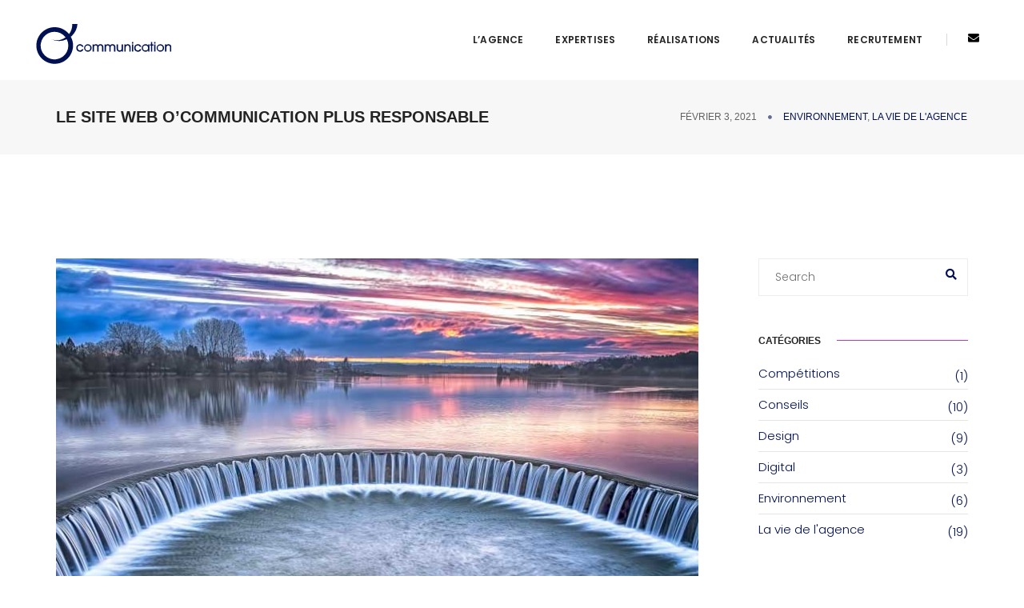

--- FILE ---
content_type: text/html; charset=UTF-8
request_url: https://www.o-communication.com/le-site-web-ocommunication-plus-responsable/
body_size: 16266
content:
<!doctype html>
<html class="no-js" lang="fr">

<head>
    <!-- title -->
    
    <meta charset="utf-8">
    <meta http-equiv="X-UA-Compatible" content="IE=edge" />
    <meta name="viewport" content="width=device-width,initial-scale=1.0,maximum-scale=1" />
    <meta name="author" content="Sébastien HEUDE">
    <!-- description -->
    <!-- <meta name="description" content=""> -->
    <!-- keywords -->
    <!-- <meta name="keywords" content=""> -->
    <!-- favicon -->
    <link rel="shortcut icon" href="https://www.o-communication.com/wp-content/themes/o-communication/images/favicon.png">
    <link rel="apple-touch-icon" href="https://www.o-communication.com/wp-content/themes/o-communication/images/apple-touch-icon-57x57.png">
    <link rel="apple-touch-icon" sizes="72x72" href="https://www.o-communication.com/wp-content/themes/o-communication/images/apple-touch-icon-72x72.png">
    <link rel="apple-touch-icon" sizes="114x114" href="https://www.o-communication.com/wp-content/themes/o-communication/images/apple-touch-icon-114x114.png">
    <!-- animation -->
    <link rel="stylesheet" href="https://www.o-communication.com/wp-content/themes/o-communication/css/animate.css" />
    <!-- bootstrap -->
    <link rel="stylesheet" href="https://www.o-communication.com/wp-content/themes/o-communication/css/bootstrap.min.css" />
    <!-- et line icon -->
    <link rel="stylesheet" href="https://www.o-communication.com/wp-content/themes/o-communication/css/et-line-icons.css" />
    <!-- font-awesome icon -->
    <link rel="stylesheet" href="https://www.o-communication.com/wp-content/themes/o-communication/css/font-awesome.min.css" />
    <!-- themify icon -->
    <link rel="stylesheet" href="https://www.o-communication.com/wp-content/themes/o-communication/css/themify-icons.css">
    <!-- swiper carousel -->
    <link rel="stylesheet" href="https://www.o-communication.com/wp-content/themes/o-communication/css/swiper.min.css">
    <!-- justified gallery -->
    <link rel="stylesheet" href="https://www.o-communication.com/wp-content/themes/o-communication/css/justified-gallery.min.css">
    <!-- magnific popup -->
    <link rel="stylesheet" href="https://www.o-communication.com/wp-content/themes/o-communication/css/magnific-popup.css" />
    <!-- revolution slider -->
    <link rel="stylesheet" type="text/css" href="https://www.o-communication.com/wp-content/themes/o-communication/revolution/css/settings.css" media="screen" />
    <link rel="stylesheet" type="text/css" href="https://www.o-communication.com/wp-content/themes/o-communication/revolution/css/layers.css">
    <link rel="stylesheet" type="text/css" href="https://www.o-communication.com/wp-content/themes/o-communication/revolution/css/navigation.css">
    <!-- Adobe font bely display -->
    <link rel="stylesheet" href="https://use.typekit.net/avn6dui.css">
    <!-- bootsnav -->
    <link rel="stylesheet" href="https://www.o-communication.com/wp-content/themes/o-communication/css/bootsnav.css">
    <!-- style -->
    <link rel="stylesheet" href="https://www.o-communication.com/wp-content/themes/o-communication/css/style.css" />
    <!-- responsive css -->
    <link rel="stylesheet" href="https://www.o-communication.com/wp-content/themes/o-communication/css/responsive.css" />
    <!-- gsap slider -->
    <link rel="stylesheet" href="https://www.o-communication.com/wp-content/themes/o-communication/css/gsap.css" />

    <link rel="preconnect" href="https://fonts.googleapis.com">
    <link rel="preconnect" href="https://fonts.gstatic.com" crossorigin>
    <link href="https://fonts.googleapis.com/css2?family=Poppins:ital,wght@0,100;0,200;0,300;0,400;0,500;0,600;0,700;0,800;0,900;1,100;1,200;1,300;1,400;1,500;1,600;1,700;1,800;1,900&display=swap" rel="stylesheet">
    <!--[if IE]>
            <script src="https://www.o-communication.com/wp-content/themes/o-communication/js/html5shiv.js"></script>
        <![endif]-->

    <!-- Google tag (gtag.js) -->
    <script async src="https://www.googletagmanager.com/gtag/js?id=G-JY0DMNPJ25"></script>
    <script>
    window.dataLayer = window.dataLayer || [];
    function gtag(){dataLayer.push(arguments);}
    gtag('js', new Date());

    gtag('config', 'G-JY0DMNPJ25');
    </script>

    <script id="vtag-ai-js" async src="https://r2.leadsy.ai/tag.js" data-pid="PuNtaobUa0TL5u7e" data-version="062024"></script>

    <meta name='robots' content='index, follow, max-image-preview:large, max-snippet:-1, max-video-preview:-1' />
	<style>img:is([sizes="auto" i], [sizes^="auto," i]) { contain-intrinsic-size: 3000px 1500px }</style>
	
	<!-- This site is optimized with the Yoast SEO Premium plugin v25.6 (Yoast SEO v26.5) - https://yoast.com/wordpress/plugins/seo/ -->
	<title>Le site web O’communication plus responsable - O&#039;communication</title>
	<link rel="canonical" href="https://www.o-communication.com/le-site-web-ocommunication-plus-responsable/" />
	<meta property="og:locale" content="fr_FR" />
	<meta property="og:type" content="article" />
	<meta property="og:title" content="Le site web O’communication plus responsable" />
	<meta property="og:description" content="Dans le monde, le secteur de l’informatique engendre 2% des gaz à effet de serre, soit autant que le secteur aérien (pré-covid). Toujours en quête de solutions pour réduire son impact environnemental, notre agence a fait le choix d&#8217;optimiser au maximum l&#8217;intégration et le poids de son site internet et en complément a décidé de privilégier [&hellip;]" />
	<meta property="og:url" content="https://www.o-communication.com/le-site-web-ocommunication-plus-responsable/" />
	<meta property="og:site_name" content="O&#039;communication" />
	<meta property="article:publisher" content="https://www.facebook.com/ocommunicationfrance" />
	<meta property="article:published_time" content="2021-02-03T15:38:39+00:00" />
	<meta property="article:modified_time" content="2022-11-23T15:47:51+00:00" />
	<meta property="og:image" content="https://www.o-communication.com/wp-content/uploads/2021/02/Agence-communication-responsable-green-it.jpg" />
	<meta property="og:image:width" content="800" />
	<meta property="og:image:height" content="533" />
	<meta property="og:image:type" content="image/jpeg" />
	<meta name="author" content="Franck" />
	<meta name="twitter:card" content="summary_large_image" />
	<meta name="twitter:creator" content="@Ocommunication" />
	<meta name="twitter:site" content="@Ocommunication" />
	<meta name="twitter:label1" content="Écrit par" />
	<meta name="twitter:data1" content="Franck" />
	<meta name="twitter:label2" content="Durée de lecture estimée" />
	<meta name="twitter:data2" content="1 minute" />
	<script type="application/ld+json" class="yoast-schema-graph">{"@context":"https://schema.org","@graph":[{"@type":"Article","@id":"https://www.o-communication.com/le-site-web-ocommunication-plus-responsable/#article","isPartOf":{"@id":"https://www.o-communication.com/le-site-web-ocommunication-plus-responsable/"},"author":{"name":"Franck","@id":"https://www.o-communication.com/#/schema/person/ce212c04325fdeb77eb88ba6534762fd"},"headline":"Le site web O’communication plus responsable","datePublished":"2021-02-03T15:38:39+00:00","dateModified":"2022-11-23T15:47:51+00:00","mainEntityOfPage":{"@id":"https://www.o-communication.com/le-site-web-ocommunication-plus-responsable/"},"wordCount":118,"publisher":{"@id":"https://www.o-communication.com/#organization"},"image":{"@id":"https://www.o-communication.com/le-site-web-ocommunication-plus-responsable/#primaryimage"},"thumbnailUrl":"https://www.o-communication.com/wp-content/uploads/2021/02/Agence-communication-responsable-green-it.jpg","keywords":["Vie de l'entreprise"],"articleSection":["Environnement","La vie de l'agence"],"inLanguage":"fr-FR"},{"@type":"WebPage","@id":"https://www.o-communication.com/le-site-web-ocommunication-plus-responsable/","url":"https://www.o-communication.com/le-site-web-ocommunication-plus-responsable/","name":"Le site web O’communication plus responsable - O&#039;communication","isPartOf":{"@id":"https://www.o-communication.com/#website"},"primaryImageOfPage":{"@id":"https://www.o-communication.com/le-site-web-ocommunication-plus-responsable/#primaryimage"},"image":{"@id":"https://www.o-communication.com/le-site-web-ocommunication-plus-responsable/#primaryimage"},"thumbnailUrl":"https://www.o-communication.com/wp-content/uploads/2021/02/Agence-communication-responsable-green-it.jpg","datePublished":"2021-02-03T15:38:39+00:00","dateModified":"2022-11-23T15:47:51+00:00","breadcrumb":{"@id":"https://www.o-communication.com/le-site-web-ocommunication-plus-responsable/#breadcrumb"},"inLanguage":"fr-FR","potentialAction":[{"@type":"ReadAction","target":["https://www.o-communication.com/le-site-web-ocommunication-plus-responsable/"]}]},{"@type":"ImageObject","inLanguage":"fr-FR","@id":"https://www.o-communication.com/le-site-web-ocommunication-plus-responsable/#primaryimage","url":"https://www.o-communication.com/wp-content/uploads/2021/02/Agence-communication-responsable-green-it.jpg","contentUrl":"https://www.o-communication.com/wp-content/uploads/2021/02/Agence-communication-responsable-green-it.jpg","width":800,"height":533,"caption":"Agence-communication-responsable-green-it"},{"@type":"BreadcrumbList","@id":"https://www.o-communication.com/le-site-web-ocommunication-plus-responsable/#breadcrumb","itemListElement":[{"@type":"ListItem","position":1,"name":"Accueil","item":"https://www.o-communication.com/"},{"@type":"ListItem","position":2,"name":"Actualités","item":"https://www.o-communication.com/actualites/"},{"@type":"ListItem","position":3,"name":"Le site web O’communication plus responsable"}]},{"@type":"WebSite","@id":"https://www.o-communication.com/#website","url":"https://www.o-communication.com/","name":"o-communication.com","description":"Agence de communication institutionnelle et responsable","publisher":{"@id":"https://www.o-communication.com/#organization"},"alternateName":"ocom","potentialAction":[{"@type":"SearchAction","target":{"@type":"EntryPoint","urlTemplate":"https://www.o-communication.com/?s={search_term_string}"},"query-input":{"@type":"PropertyValueSpecification","valueRequired":true,"valueName":"search_term_string"}}],"inLanguage":"fr-FR"},{"@type":"Organization","@id":"https://www.o-communication.com/#organization","name":"O'communication","url":"https://www.o-communication.com/","logo":{"@type":"ImageObject","inLanguage":"fr-FR","@id":"https://www.o-communication.com/#/schema/logo/image/","url":"https://www.o-communication.com/wp-content/uploads/2024/08/Logo-o-communication.png","contentUrl":"https://www.o-communication.com/wp-content/uploads/2024/08/Logo-o-communication.png","width":1024,"height":1024,"caption":"O'communication"},"image":{"@id":"https://www.o-communication.com/#/schema/logo/image/"},"sameAs":["https://www.facebook.com/ocommunicationfrance","https://x.com/Ocommunication","https://www.linkedin.com/company/ocommunication","https://vimeo.com/ocommunication"]},{"@type":"Person","@id":"https://www.o-communication.com/#/schema/person/ce212c04325fdeb77eb88ba6534762fd","name":"Franck","image":{"@type":"ImageObject","inLanguage":"fr-FR","@id":"https://www.o-communication.com/#/schema/person/image/","url":"https://secure.gravatar.com/avatar/8c860452cc04c280e55b70c17fc4407aa48e7008876e95fd239c4b70d8e30ae4?s=96&d=mm&r=g","contentUrl":"https://secure.gravatar.com/avatar/8c860452cc04c280e55b70c17fc4407aa48e7008876e95fd239c4b70d8e30ae4?s=96&d=mm&r=g","caption":"Franck"},"description":"Pendant 18 ans, Franck a accompagné ses clients avec un sens du service et une passion qui lui ont permis d’évoluer dans le monde de la communication. En 2004, il créé sa propre agence de communication avec pour objectif de mettre en pratique ses idées, en intégrant à l’ADN de celle-ci une dimension sociale et environnementale forte.","sameAs":["https://www.linkedin.com/in/franckbigot/"]}]}</script>
	<!-- / Yoast SEO Premium plugin. -->


<link rel='dns-prefetch' href='//www.google.com' />
<link rel="alternate" type="application/rss+xml" title="O&#039;communication &raquo; Le site web O’communication plus responsable Flux des commentaires" href="https://www.o-communication.com/le-site-web-ocommunication-plus-responsable/feed/" />
		<!-- This site uses the Google Analytics by ExactMetrics plugin v8.10.2 - Using Analytics tracking - https://www.exactmetrics.com/ -->
		<!-- Note: ExactMetrics is not currently configured on this site. The site owner needs to authenticate with Google Analytics in the ExactMetrics settings panel. -->
					<!-- No tracking code set -->
				<!-- / Google Analytics by ExactMetrics -->
		<script type="text/javascript">
/* <![CDATA[ */
window._wpemojiSettings = {"baseUrl":"https:\/\/s.w.org\/images\/core\/emoji\/16.0.1\/72x72\/","ext":".png","svgUrl":"https:\/\/s.w.org\/images\/core\/emoji\/16.0.1\/svg\/","svgExt":".svg","source":{"concatemoji":"https:\/\/www.o-communication.com\/wp-includes\/js\/wp-emoji-release.min.js?ver=6.8.3"}};
/*! This file is auto-generated */
!function(s,n){var o,i,e;function c(e){try{var t={supportTests:e,timestamp:(new Date).valueOf()};sessionStorage.setItem(o,JSON.stringify(t))}catch(e){}}function p(e,t,n){e.clearRect(0,0,e.canvas.width,e.canvas.height),e.fillText(t,0,0);var t=new Uint32Array(e.getImageData(0,0,e.canvas.width,e.canvas.height).data),a=(e.clearRect(0,0,e.canvas.width,e.canvas.height),e.fillText(n,0,0),new Uint32Array(e.getImageData(0,0,e.canvas.width,e.canvas.height).data));return t.every(function(e,t){return e===a[t]})}function u(e,t){e.clearRect(0,0,e.canvas.width,e.canvas.height),e.fillText(t,0,0);for(var n=e.getImageData(16,16,1,1),a=0;a<n.data.length;a++)if(0!==n.data[a])return!1;return!0}function f(e,t,n,a){switch(t){case"flag":return n(e,"\ud83c\udff3\ufe0f\u200d\u26a7\ufe0f","\ud83c\udff3\ufe0f\u200b\u26a7\ufe0f")?!1:!n(e,"\ud83c\udde8\ud83c\uddf6","\ud83c\udde8\u200b\ud83c\uddf6")&&!n(e,"\ud83c\udff4\udb40\udc67\udb40\udc62\udb40\udc65\udb40\udc6e\udb40\udc67\udb40\udc7f","\ud83c\udff4\u200b\udb40\udc67\u200b\udb40\udc62\u200b\udb40\udc65\u200b\udb40\udc6e\u200b\udb40\udc67\u200b\udb40\udc7f");case"emoji":return!a(e,"\ud83e\udedf")}return!1}function g(e,t,n,a){var r="undefined"!=typeof WorkerGlobalScope&&self instanceof WorkerGlobalScope?new OffscreenCanvas(300,150):s.createElement("canvas"),o=r.getContext("2d",{willReadFrequently:!0}),i=(o.textBaseline="top",o.font="600 32px Arial",{});return e.forEach(function(e){i[e]=t(o,e,n,a)}),i}function t(e){var t=s.createElement("script");t.src=e,t.defer=!0,s.head.appendChild(t)}"undefined"!=typeof Promise&&(o="wpEmojiSettingsSupports",i=["flag","emoji"],n.supports={everything:!0,everythingExceptFlag:!0},e=new Promise(function(e){s.addEventListener("DOMContentLoaded",e,{once:!0})}),new Promise(function(t){var n=function(){try{var e=JSON.parse(sessionStorage.getItem(o));if("object"==typeof e&&"number"==typeof e.timestamp&&(new Date).valueOf()<e.timestamp+604800&&"object"==typeof e.supportTests)return e.supportTests}catch(e){}return null}();if(!n){if("undefined"!=typeof Worker&&"undefined"!=typeof OffscreenCanvas&&"undefined"!=typeof URL&&URL.createObjectURL&&"undefined"!=typeof Blob)try{var e="postMessage("+g.toString()+"("+[JSON.stringify(i),f.toString(),p.toString(),u.toString()].join(",")+"));",a=new Blob([e],{type:"text/javascript"}),r=new Worker(URL.createObjectURL(a),{name:"wpTestEmojiSupports"});return void(r.onmessage=function(e){c(n=e.data),r.terminate(),t(n)})}catch(e){}c(n=g(i,f,p,u))}t(n)}).then(function(e){for(var t in e)n.supports[t]=e[t],n.supports.everything=n.supports.everything&&n.supports[t],"flag"!==t&&(n.supports.everythingExceptFlag=n.supports.everythingExceptFlag&&n.supports[t]);n.supports.everythingExceptFlag=n.supports.everythingExceptFlag&&!n.supports.flag,n.DOMReady=!1,n.readyCallback=function(){n.DOMReady=!0}}).then(function(){return e}).then(function(){var e;n.supports.everything||(n.readyCallback(),(e=n.source||{}).concatemoji?t(e.concatemoji):e.wpemoji&&e.twemoji&&(t(e.twemoji),t(e.wpemoji)))}))}((window,document),window._wpemojiSettings);
/* ]]> */
</script>
<style id='wp-emoji-styles-inline-css' type='text/css'>

	img.wp-smiley, img.emoji {
		display: inline !important;
		border: none !important;
		box-shadow: none !important;
		height: 1em !important;
		width: 1em !important;
		margin: 0 0.07em !important;
		vertical-align: -0.1em !important;
		background: none !important;
		padding: 0 !important;
	}
</style>
<link rel='stylesheet' id='wp-block-library-css' href='https://www.o-communication.com/wp-includes/css/dist/block-library/style.min.css?ver=6.8.3' type='text/css' media='all' />
<style id='classic-theme-styles-inline-css' type='text/css'>
/*! This file is auto-generated */
.wp-block-button__link{color:#fff;background-color:#32373c;border-radius:9999px;box-shadow:none;text-decoration:none;padding:calc(.667em + 2px) calc(1.333em + 2px);font-size:1.125em}.wp-block-file__button{background:#32373c;color:#fff;text-decoration:none}
</style>
<style id='global-styles-inline-css' type='text/css'>
:root{--wp--preset--aspect-ratio--square: 1;--wp--preset--aspect-ratio--4-3: 4/3;--wp--preset--aspect-ratio--3-4: 3/4;--wp--preset--aspect-ratio--3-2: 3/2;--wp--preset--aspect-ratio--2-3: 2/3;--wp--preset--aspect-ratio--16-9: 16/9;--wp--preset--aspect-ratio--9-16: 9/16;--wp--preset--color--black: #000000;--wp--preset--color--cyan-bluish-gray: #abb8c3;--wp--preset--color--white: #ffffff;--wp--preset--color--pale-pink: #f78da7;--wp--preset--color--vivid-red: #cf2e2e;--wp--preset--color--luminous-vivid-orange: #ff6900;--wp--preset--color--luminous-vivid-amber: #fcb900;--wp--preset--color--light-green-cyan: #7bdcb5;--wp--preset--color--vivid-green-cyan: #00d084;--wp--preset--color--pale-cyan-blue: #8ed1fc;--wp--preset--color--vivid-cyan-blue: #0693e3;--wp--preset--color--vivid-purple: #9b51e0;--wp--preset--gradient--vivid-cyan-blue-to-vivid-purple: linear-gradient(135deg,rgba(6,147,227,1) 0%,rgb(155,81,224) 100%);--wp--preset--gradient--light-green-cyan-to-vivid-green-cyan: linear-gradient(135deg,rgb(122,220,180) 0%,rgb(0,208,130) 100%);--wp--preset--gradient--luminous-vivid-amber-to-luminous-vivid-orange: linear-gradient(135deg,rgba(252,185,0,1) 0%,rgba(255,105,0,1) 100%);--wp--preset--gradient--luminous-vivid-orange-to-vivid-red: linear-gradient(135deg,rgba(255,105,0,1) 0%,rgb(207,46,46) 100%);--wp--preset--gradient--very-light-gray-to-cyan-bluish-gray: linear-gradient(135deg,rgb(238,238,238) 0%,rgb(169,184,195) 100%);--wp--preset--gradient--cool-to-warm-spectrum: linear-gradient(135deg,rgb(74,234,220) 0%,rgb(151,120,209) 20%,rgb(207,42,186) 40%,rgb(238,44,130) 60%,rgb(251,105,98) 80%,rgb(254,248,76) 100%);--wp--preset--gradient--blush-light-purple: linear-gradient(135deg,rgb(255,206,236) 0%,rgb(152,150,240) 100%);--wp--preset--gradient--blush-bordeaux: linear-gradient(135deg,rgb(254,205,165) 0%,rgb(254,45,45) 50%,rgb(107,0,62) 100%);--wp--preset--gradient--luminous-dusk: linear-gradient(135deg,rgb(255,203,112) 0%,rgb(199,81,192) 50%,rgb(65,88,208) 100%);--wp--preset--gradient--pale-ocean: linear-gradient(135deg,rgb(255,245,203) 0%,rgb(182,227,212) 50%,rgb(51,167,181) 100%);--wp--preset--gradient--electric-grass: linear-gradient(135deg,rgb(202,248,128) 0%,rgb(113,206,126) 100%);--wp--preset--gradient--midnight: linear-gradient(135deg,rgb(2,3,129) 0%,rgb(40,116,252) 100%);--wp--preset--font-size--small: 13px;--wp--preset--font-size--medium: 20px;--wp--preset--font-size--large: 36px;--wp--preset--font-size--x-large: 42px;--wp--preset--spacing--20: 0.44rem;--wp--preset--spacing--30: 0.67rem;--wp--preset--spacing--40: 1rem;--wp--preset--spacing--50: 1.5rem;--wp--preset--spacing--60: 2.25rem;--wp--preset--spacing--70: 3.38rem;--wp--preset--spacing--80: 5.06rem;--wp--preset--shadow--natural: 6px 6px 9px rgba(0, 0, 0, 0.2);--wp--preset--shadow--deep: 12px 12px 50px rgba(0, 0, 0, 0.4);--wp--preset--shadow--sharp: 6px 6px 0px rgba(0, 0, 0, 0.2);--wp--preset--shadow--outlined: 6px 6px 0px -3px rgba(255, 255, 255, 1), 6px 6px rgba(0, 0, 0, 1);--wp--preset--shadow--crisp: 6px 6px 0px rgba(0, 0, 0, 1);}:where(.is-layout-flex){gap: 0.5em;}:where(.is-layout-grid){gap: 0.5em;}body .is-layout-flex{display: flex;}.is-layout-flex{flex-wrap: wrap;align-items: center;}.is-layout-flex > :is(*, div){margin: 0;}body .is-layout-grid{display: grid;}.is-layout-grid > :is(*, div){margin: 0;}:where(.wp-block-columns.is-layout-flex){gap: 2em;}:where(.wp-block-columns.is-layout-grid){gap: 2em;}:where(.wp-block-post-template.is-layout-flex){gap: 1.25em;}:where(.wp-block-post-template.is-layout-grid){gap: 1.25em;}.has-black-color{color: var(--wp--preset--color--black) !important;}.has-cyan-bluish-gray-color{color: var(--wp--preset--color--cyan-bluish-gray) !important;}.has-white-color{color: var(--wp--preset--color--white) !important;}.has-pale-pink-color{color: var(--wp--preset--color--pale-pink) !important;}.has-vivid-red-color{color: var(--wp--preset--color--vivid-red) !important;}.has-luminous-vivid-orange-color{color: var(--wp--preset--color--luminous-vivid-orange) !important;}.has-luminous-vivid-amber-color{color: var(--wp--preset--color--luminous-vivid-amber) !important;}.has-light-green-cyan-color{color: var(--wp--preset--color--light-green-cyan) !important;}.has-vivid-green-cyan-color{color: var(--wp--preset--color--vivid-green-cyan) !important;}.has-pale-cyan-blue-color{color: var(--wp--preset--color--pale-cyan-blue) !important;}.has-vivid-cyan-blue-color{color: var(--wp--preset--color--vivid-cyan-blue) !important;}.has-vivid-purple-color{color: var(--wp--preset--color--vivid-purple) !important;}.has-black-background-color{background-color: var(--wp--preset--color--black) !important;}.has-cyan-bluish-gray-background-color{background-color: var(--wp--preset--color--cyan-bluish-gray) !important;}.has-white-background-color{background-color: var(--wp--preset--color--white) !important;}.has-pale-pink-background-color{background-color: var(--wp--preset--color--pale-pink) !important;}.has-vivid-red-background-color{background-color: var(--wp--preset--color--vivid-red) !important;}.has-luminous-vivid-orange-background-color{background-color: var(--wp--preset--color--luminous-vivid-orange) !important;}.has-luminous-vivid-amber-background-color{background-color: var(--wp--preset--color--luminous-vivid-amber) !important;}.has-light-green-cyan-background-color{background-color: var(--wp--preset--color--light-green-cyan) !important;}.has-vivid-green-cyan-background-color{background-color: var(--wp--preset--color--vivid-green-cyan) !important;}.has-pale-cyan-blue-background-color{background-color: var(--wp--preset--color--pale-cyan-blue) !important;}.has-vivid-cyan-blue-background-color{background-color: var(--wp--preset--color--vivid-cyan-blue) !important;}.has-vivid-purple-background-color{background-color: var(--wp--preset--color--vivid-purple) !important;}.has-black-border-color{border-color: var(--wp--preset--color--black) !important;}.has-cyan-bluish-gray-border-color{border-color: var(--wp--preset--color--cyan-bluish-gray) !important;}.has-white-border-color{border-color: var(--wp--preset--color--white) !important;}.has-pale-pink-border-color{border-color: var(--wp--preset--color--pale-pink) !important;}.has-vivid-red-border-color{border-color: var(--wp--preset--color--vivid-red) !important;}.has-luminous-vivid-orange-border-color{border-color: var(--wp--preset--color--luminous-vivid-orange) !important;}.has-luminous-vivid-amber-border-color{border-color: var(--wp--preset--color--luminous-vivid-amber) !important;}.has-light-green-cyan-border-color{border-color: var(--wp--preset--color--light-green-cyan) !important;}.has-vivid-green-cyan-border-color{border-color: var(--wp--preset--color--vivid-green-cyan) !important;}.has-pale-cyan-blue-border-color{border-color: var(--wp--preset--color--pale-cyan-blue) !important;}.has-vivid-cyan-blue-border-color{border-color: var(--wp--preset--color--vivid-cyan-blue) !important;}.has-vivid-purple-border-color{border-color: var(--wp--preset--color--vivid-purple) !important;}.has-vivid-cyan-blue-to-vivid-purple-gradient-background{background: var(--wp--preset--gradient--vivid-cyan-blue-to-vivid-purple) !important;}.has-light-green-cyan-to-vivid-green-cyan-gradient-background{background: var(--wp--preset--gradient--light-green-cyan-to-vivid-green-cyan) !important;}.has-luminous-vivid-amber-to-luminous-vivid-orange-gradient-background{background: var(--wp--preset--gradient--luminous-vivid-amber-to-luminous-vivid-orange) !important;}.has-luminous-vivid-orange-to-vivid-red-gradient-background{background: var(--wp--preset--gradient--luminous-vivid-orange-to-vivid-red) !important;}.has-very-light-gray-to-cyan-bluish-gray-gradient-background{background: var(--wp--preset--gradient--very-light-gray-to-cyan-bluish-gray) !important;}.has-cool-to-warm-spectrum-gradient-background{background: var(--wp--preset--gradient--cool-to-warm-spectrum) !important;}.has-blush-light-purple-gradient-background{background: var(--wp--preset--gradient--blush-light-purple) !important;}.has-blush-bordeaux-gradient-background{background: var(--wp--preset--gradient--blush-bordeaux) !important;}.has-luminous-dusk-gradient-background{background: var(--wp--preset--gradient--luminous-dusk) !important;}.has-pale-ocean-gradient-background{background: var(--wp--preset--gradient--pale-ocean) !important;}.has-electric-grass-gradient-background{background: var(--wp--preset--gradient--electric-grass) !important;}.has-midnight-gradient-background{background: var(--wp--preset--gradient--midnight) !important;}.has-small-font-size{font-size: var(--wp--preset--font-size--small) !important;}.has-medium-font-size{font-size: var(--wp--preset--font-size--medium) !important;}.has-large-font-size{font-size: var(--wp--preset--font-size--large) !important;}.has-x-large-font-size{font-size: var(--wp--preset--font-size--x-large) !important;}
:where(.wp-block-post-template.is-layout-flex){gap: 1.25em;}:where(.wp-block-post-template.is-layout-grid){gap: 1.25em;}
:where(.wp-block-columns.is-layout-flex){gap: 2em;}:where(.wp-block-columns.is-layout-grid){gap: 2em;}
:root :where(.wp-block-pullquote){font-size: 1.5em;line-height: 1.6;}
</style>
<link rel='stylesheet' id='contact-form-7-css' href='https://www.o-communication.com/wp-content/plugins/contact-form-7/includes/css/styles.css?ver=6.1.4' type='text/css' media='all' />
<link rel='stylesheet' id='bsf-Defaults-css' href='https://www.o-communication.com/wp-content/uploads/smile_fonts/Defaults/Defaults.css?ver=3.21.1' type='text/css' media='all' />
<script></script><link rel="https://api.w.org/" href="https://www.o-communication.com/wp-json/" /><link rel="alternate" title="JSON" type="application/json" href="https://www.o-communication.com/wp-json/wp/v2/posts/3736" /><link rel="EditURI" type="application/rsd+xml" title="RSD" href="https://www.o-communication.com/xmlrpc.php?rsd" />
<meta name="generator" content="WordPress 6.8.3" />
<link rel='shortlink' href='https://www.o-communication.com/?p=3736' />
<link rel="alternate" title="oEmbed (JSON)" type="application/json+oembed" href="https://www.o-communication.com/wp-json/oembed/1.0/embed?url=https%3A%2F%2Fwww.o-communication.com%2Fle-site-web-ocommunication-plus-responsable%2F" />
<link rel="alternate" title="oEmbed (XML)" type="text/xml+oembed" href="https://www.o-communication.com/wp-json/oembed/1.0/embed?url=https%3A%2F%2Fwww.o-communication.com%2Fle-site-web-ocommunication-plus-responsable%2F&#038;format=xml" />
<meta name="generator" content="Redux 4.5.9" /><meta name="generator" content="Powered by WPBakery Page Builder - drag and drop page builder for WordPress."/>
<link rel="icon" href="https://www.o-communication.com/wp-content/uploads/2024/08/cropped-Logo-o-communication-32x32.png" sizes="32x32" />
<link rel="icon" href="https://www.o-communication.com/wp-content/uploads/2024/08/cropped-Logo-o-communication-192x192.png" sizes="192x192" />
<link rel="apple-touch-icon" href="https://www.o-communication.com/wp-content/uploads/2024/08/cropped-Logo-o-communication-180x180.png" />
<meta name="msapplication-TileImage" content="https://www.o-communication.com/wp-content/uploads/2024/08/cropped-Logo-o-communication-270x270.png" />
<noscript><style> .wpb_animate_when_almost_visible { opacity: 1; }</style></noscript></head>

<body class="wp-singular post-template-default single single-post postid-3736 single-format-standard wp-theme-o-communication width-100 wpb-js-composer js-comp-ver-8.7.2 vc_responsive">
    <!-- start header -->
    <header>
        <!-- start navigation -->
        <nav class="navbar navbar-default full-width-pull-menu bootsnav navbar-fixed-top bg-white">
            <div class="container-fluid nav-header-container height-100px padding-three-half-lr xs-height-70px xs-padding-15px-lr">
                <div class="row">
                    <!-- start logo -->
                    <div class="col-md-2 col-xs-5">
                        <a href="https://www.o-communication.com/" title="O&#039;communication" class="logo"><img src="https://www.o-communication.com/wp-content/themes/o-communication/images/o-communication-logo.svg" data-rjs="https://www.o-communication.com/wp-content/themes/o-communication/images/o-communication-logo.svg" class="logo-dark default" alt="O&#039;communication"><img src="https://www.o-communication.com/wp-content/themes/o-communication/images/o-communication-logo--white.svg" data-rjs="https://www.o-communication.com/wp-content/themes/o-communication/images/o-communication-logo--white.svg" alt="O&#039;communication" class="logo-light"></a>
                    </div>
                    <!-- end logo -->
                    <div class="col-md-7 col-xs-2 width-auto pull-right accordion-menu xs-no-padding-right">
                        <button type="button" class="navbar-toggle collapsed pull-right" data-toggle="collapse" data-target="#navbar-collapse-toggle-1">
                            <span class="sr-only">toggle navigation</span>
                            <span class="icon-bar"></span>
                            <span class="icon-bar"></span>
                            <span class="icon-bar"></span>
                        </button>
                        <div class="navbar-collapse collapse pull-right" id="navbar-collapse-toggle-1">
                            <ul id="accordion" class="nav navbar-nav navbar-left no-margin text-normal" data-in="fadeIn" data-out="fadeOut">
                                <!-- start menu item -->
                                <li id="menu-item-24" class="menu-item menu-item-type-post_type menu-item-object-page menu-item-24"><a href="https://www.o-communication.com/presentation/">L’agence</a></li>
<li id="menu-item-5827" class="menu-item menu-item-type-custom menu-item-object-custom menu-item-has-children menu-item-5827"><a href="#">Expertises</a>
<ul class="sub-menu">
	<li id="menu-item-5822" class="menu-item menu-item-type-custom menu-item-object-custom menu-item-5822"><a href="https://www.o-communication.com/branding/">Branding</a></li>
	<li id="menu-item-5826" class="menu-item menu-item-type-custom menu-item-object-custom menu-item-5826"><a href="https://www.o-communication.com/design/">Design</a></li>
	<li id="menu-item-5825" class="menu-item menu-item-type-custom menu-item-object-custom menu-item-5825"><a href="https://www.o-communication.com/digital/">Digital</a></li>
	<li id="menu-item-5824" class="menu-item menu-item-type-custom menu-item-object-custom menu-item-5824"><a href="https://www.o-communication.com/editorial/">Éditorial</a></li>
	<li id="menu-item-5823" class="menu-item menu-item-type-custom menu-item-object-custom menu-item-5823"><a href="https://www.o-communication.com/activation/">Activation</a></li>
	<li id="menu-item-7508" class="menu-item menu-item-type-post_type menu-item-object-page menu-item-7508"><a href="https://www.o-communication.com/formation-ia/">IA 4 com</a></li>
</ul>
</li>
<li id="menu-item-89" class="menu-item menu-item-type-post_type menu-item-object-page menu-item-89"><a href="https://www.o-communication.com/realisations/">Réalisations</a></li>
<li id="menu-item-25" class="menu-item menu-item-type-post_type menu-item-object-page current_page_parent menu-item-25"><a href="https://www.o-communication.com/actualites/">Actualités</a></li>
<li id="menu-item-6289" class="menu-item menu-item-type-custom menu-item-object-custom menu-item-6289"><a href="https://www.o-communication.com/recrutement/">Recrutement</a></li>
                            </ul>
                        </div>
                    </div>
                    <div class="col-md-2 col-xs-5 width-auto">
                        <div class="header-searchbar">
                            <a href="https://www.o-communication.com/contact/" class="text-black"><i class="fas fa-envelope "></i></a>
                        </div>

                    </div>
                </div>
            </div>
        </nav>
        <!-- end navigation -->
    </header>
    <!-- end header -->


    

    

<!-- start page title section -->
<section class="wow fadeIn bg-light-gray padding-35px-tb page-title-small top-space">
    <div class="container">
        <div class="row equalize xs-equalize-auto">
            <div class="col-lg-7 col-md-6 col-sm-6 col-xs-12 display-table">
                <div class="display-table-cell vertical-align-middle text-left xs-text-center">
                    <!-- start page title -->
                    <h1 class="alt-font text-extra-dark-gray font-weight-600 no-margin-bottom text-uppercase">Le site web O’communication plus responsable</h1>
                    <!-- end page title -->
                </div>
            </div>
            <div class="col-lg-5 col-md-6 col-sm-6 col-xs-12 display-table text-right xs-text-left xs-margin-10px-top">
                <div class="display-table-cell vertical-align-middle breadcrumb text-small alt-font">
                    <!-- breadcrumb -->
                    <ul class="xs-text-center text-uppercase">
                        <li><span class="text-dark-gray">février 3, 2021</span></li>
                        <li class="text-dark-gray"><a href="https://www.o-communication.com/category/environnement/" rel="category tag">Environnement</a>, <a href="https://www.o-communication.com/category/vie-agence/" rel="category tag">La vie de l'agence</a></li>
                    </ul>
                    <!-- end breadcrumb -->
                </div>
            </div>
        </div>
    </div>
</section>
<!-- end page title section -->
<!-- start post content section -->
<section>
    <div class="container">
        <div class="row">
            <main class="col-md-9 col-sm-12 col-xs-12 right-sidebar sm-margin-60px-bottom xs-margin-40px-bottom no-padding-left sm-no-padding-right">
                <div class="col-md-12 col-sm-12 col-xs-12 blog-details-text last-paragraph-no-margin">
                                            <img width="800" height="533" src="https://www.o-communication.com/wp-content/uploads/2021/02/Agence-communication-responsable-green-it.jpg" class="width-100 margin-45px-bottom wp-post-image" alt="Agence-communication-responsable-green-it" decoding="async" fetchpriority="high" srcset="https://www.o-communication.com/wp-content/uploads/2021/02/Agence-communication-responsable-green-it.jpg 800w, https://www.o-communication.com/wp-content/uploads/2021/02/Agence-communication-responsable-green-it-300x200.jpg 300w, https://www.o-communication.com/wp-content/uploads/2021/02/Agence-communication-responsable-green-it-768x512.jpg 768w" sizes="(max-width: 800px) 100vw, 800px" />                    
                    <p>Dans le monde, le secteur de <strong>l’informatique</strong> engendre <strong>2% des gaz à effet de serre</strong>, soit autant que le secteur aérien (pré-covid). Toujours en quête de solutions pour <strong>réduire son impact environnemental</strong>, notre agence a fait le choix d&#8217;optimiser au maximum l&#8217;intégration et le poids de son site internet et en complément a décidé de privilégier les filières d’énergies vertes pour sa consommation énergétique en faisant appel à <a href="https://www.wattimpact.com/v2012/Sceau-fr.aspx?urlreferrer=https://www.o-communication.com"><strong>Wattimpact</strong></a> . Nous entendons ainsi évaluer en temps réel l’impact énergétique de votre site web, prouver par des certificats notre consommation d’énergies renouvelables et sensibiliser nos parties prenantes à la Green IT.</p>
<p><a href="https://www.wattimpact.com/v2012/Sceau-fr.aspx?urlreferrer=https://www.o-communication.com"><img decoding="async" class="alignnone wp-image-3742 size-full" src="https://www.o-communication.com/wp-content/uploads/2021/02/o-communication-wattimpact-logo-communication-verte-green-it.png" alt="Agence O'communication-wattimpact-logo-communication-verte-green-it" width="100" height="100" /></a></p>
                </div>
                <div class="col-md-12 col-sm-12 col-xs-12 margin-seven-bottom margin-eight-top">
                    <div class="divider-full bg-medium-light-gray"></div>
                </div>
                <div class="col-md-6 col-sm-12 col-xs-12 sm-text-center">
                                            <div class="tag-cloud margin-20px-bottom">
                            <a href="https://www.o-communication.com/tag/vie-de-lentreprise/" rel="tag">Vie de l'entreprise</a>                        </div>
                                    </div>
                <div class="col-md-6 col-sm-12 col-xs-12 text-right sm-text-center">
                    <div class="social-icon-style-6">
                        <ul class="extra-small-icon">
                            <!-- <li><a class="likes-count" href="#" target="_blank"><i class="fas fa-heart text-deep-pink"></i><span class="text-small">300</span></a></li> -->
                            <li><a class="facebook" href="https://www.facebook.com/sharer?u=https://www.o-communication.com/le-site-web-ocommunication-plus-responsable/&t=Le site web O’communication plus responsable" target="_blank"><i class="fab fa-facebook-f"></i></a></li>

                            <li><a class="twitter" href="http://twitter.com/intent/tweet?text=Le site web O’communication plus responsable&url=https://www.o-communication.com/le-site-web-ocommunication-plus-responsable/" target="_blank"><i class="fab fa-twitter"></i></a></li>

                            <li><a class="linkedin" href="http://www.linkedin.com/shareArticle?mini=true&url=https://www.o-communication.com/le-site-web-ocommunication-plus-responsable/&title=Le site web O’communication plus responsable&summary=&source=O&#039;communication" target="_blank"><i class="fab fa-linkedin"></i></a></li>
                        </ul>
                    </div>
                </div>
                <div class="col-md-12 col-sm-12 col-xs-12 margin-30px-top">
                    <div class="display-table width-100 border-all border-color-extra-light-gray padding-50px-all sm-padding-30px-all xs-padding-20px-all">
                        <div class="display-table-cell width-130px text-center vertical-align-top xs-margin-15px-bottom xs-width-100 xs-display-block xs-text-center">
                            <img alt='Franck' src='https://secure.gravatar.com/avatar/8c860452cc04c280e55b70c17fc4407aa48e7008876e95fd239c4b70d8e30ae4?s=90&#038;d=mm&#038;r=g' srcset='https://secure.gravatar.com/avatar/8c860452cc04c280e55b70c17fc4407aa48e7008876e95fd239c4b70d8e30ae4?s=180&#038;d=mm&#038;r=g 2x' class='avatar avatar-90 photo img-circle width-100px' height='90' width='90' decoding='async'/>                        </div>
                        <div class="padding-40px-left display-table-cell vertical-align-top last-paragraph-no-margin xs-no-padding-left xs-display-block xs-text-center">
                            <a href="#" class="text-extra-dark-gray text-uppercase alt-font font-weight-600 margin-10px-bottom display-inline-block text-small">Franck</a>
                            <p>Pendant 18 ans, Franck a accompagné ses clients avec un sens du service et une passion qui lui ont permis d’évoluer dans le monde de la communication. En 2004, il créé sa propre agence de communication avec pour objectif de mettre en pratique ses idées, en intégrant à l’ADN de celle-ci une dimension sociale et environnementale forte.</p>
                            <a class="btn btn-very-small btn-black margin-20px-top" href="https://www.o-communication.com/author/fbigot/">All author posts</a>

                        </div>
                    </div>
                </div>




                                        <div class="col-md-12 col-sm-12 col-xs-12 no-padding">
                            <div class="col-md-12 col-sm-12 col-xs-12 margin-lr-auto text-center margin-80px-tb sm-margin-50px-tb xs-margin-30px-tb">
                                <div class="position-relative overflow-hidden width-100">
                                    <span class="text-small text-outside-line-full alt-font font-weight-600 text-uppercase text-extra-dark-gray">Related posts</span>
                                </div>
                            </div>

                                                            <!-- start post item -->
                                <div class="col-md-4 col-sm-6 col-xs-12 last-paragraph-no-margin sm-margin-50px-bottom xs-margin-30px-bottom wow fadeIn">
                                    <div class="blog-post blog-post-style1 xs-text-center">
                                        <div class="blog-post-images overflow-hidden margin-25px-bottom sm-margin-20px-bottom">
                                                                                            <a href="https://www.o-communication.com/bonne-annee-2022/">
                                                    <img width="1080" height="1080" src="https://www.o-communication.com/wp-content/uploads/2022/01/Voeux-ocom-2022.gif" class="attachment-post-thumbnail size-post-thumbnail wp-post-image" alt="Bonne année 2022" decoding="async" loading="lazy" />                                                </a>
                                                                                    </div>
                                        <div class="post-details">
                                            <span class="post-author text-extra-small text-medium-gray text-uppercase display-block margin-10px-bottom xs-margin-5px-bottom">janvier 19, 2022 | by Franck</span>
                                            <a href="https://www.o-communication.com/bonne-annee-2022/" class="post-title text-medium text-extra-dark-gray width-90 display-block sm-width-100">Bonne année 2022</a>
                                            <div class="separator-line-horrizontal-full bg-medium-light-gray margin-20px-tb sm-margin-15px-tb"></div>
                                            <p class="width-90 xs-width-100">Jamais les vœux de bonheur et de santé n’ont été aussi importants que ces deux dernières années. Alors que cette nouvelle année commence avec une nouvelle vague, toute l’équipe de l’agence O’communication souhaite qu’ensemble, nous gardions cet esprit combatif et créatif qui vous anime chaque jour. Cette année, ce sera pour nous « vœux à volonté » [&hellip;]</p>
                                        </div>
                                    </div>
                                </div>
                                <!-- end post item -->
                                                            <!-- start post item -->
                                <div class="col-md-4 col-sm-6 col-xs-12 last-paragraph-no-margin sm-margin-50px-bottom xs-margin-30px-bottom wow fadeIn">
                                    <div class="blog-post blog-post-style1 xs-text-center">
                                        <div class="blog-post-images overflow-hidden margin-25px-bottom sm-margin-20px-bottom">
                                                                                            <a href="https://www.o-communication.com/ocommunication-vers-la-neutralite-carbone/">
                                                    <img width="1080" height="1080" src="https://www.o-communication.com/wp-content/uploads/2021/11/CO2-Neutralite-ocom.jpg" class="attachment-post-thumbnail size-post-thumbnail wp-post-image" alt="Carbone neutre O&#039;communication" decoding="async" loading="lazy" srcset="https://www.o-communication.com/wp-content/uploads/2021/11/CO2-Neutralite-ocom.jpg 1080w, https://www.o-communication.com/wp-content/uploads/2021/11/CO2-Neutralite-ocom-300x300.jpg 300w, https://www.o-communication.com/wp-content/uploads/2021/11/CO2-Neutralite-ocom-1024x1024.jpg 1024w, https://www.o-communication.com/wp-content/uploads/2021/11/CO2-Neutralite-ocom-150x150.jpg 150w, https://www.o-communication.com/wp-content/uploads/2021/11/CO2-Neutralite-ocom-768x768.jpg 768w, https://www.o-communication.com/wp-content/uploads/2021/11/CO2-Neutralite-ocom-900x900.jpg 900w, https://www.o-communication.com/wp-content/uploads/2021/11/CO2-Neutralite-ocom-600x600.jpg 600w" sizes="auto, (max-width: 1080px) 100vw, 1080px" />                                                </a>
                                                                                    </div>
                                        <div class="post-details">
                                            <span class="post-author text-extra-small text-medium-gray text-uppercase display-block margin-10px-bottom xs-margin-5px-bottom">novembre 18, 2021 | by Franck</span>
                                            <a href="https://www.o-communication.com/ocommunication-vers-la-neutralite-carbone/" class="post-title text-medium text-extra-dark-gray width-90 display-block sm-width-100">O’communication, vers la neutralité carbone</a>
                                            <div class="separator-line-horrizontal-full bg-medium-light-gray margin-20px-tb sm-margin-15px-tb"></div>
                                            <p class="width-90 xs-width-100">Depuis 2004, l’agence O’communication s’est engagée dans une démarche visant à minimiser son empreinte environnementale, par une approche pragmatique, en adoptant les éco-gestes du quotidien au sein de l’entreprise. Au fil du temps notre approche s’est professionnalisée, pour passer de simples bonnes pratiques à une véritable stratégie climat. En 2012, nous avons donc effectué notre [&hellip;]</p>
                                        </div>
                                    </div>
                                </div>
                                <!-- end post item -->
                                                            <!-- start post item -->
                                <div class="col-md-4 col-sm-6 col-xs-12 last-paragraph-no-margin sm-margin-50px-bottom xs-margin-30px-bottom wow fadeIn">
                                    <div class="blog-post blog-post-style1 xs-text-center">
                                        <div class="blog-post-images overflow-hidden margin-25px-bottom sm-margin-20px-bottom">
                                                                                            <a href="https://www.o-communication.com/adieu-2020-vive-2021/">
                                                    <img width="800" height="395" src="https://www.o-communication.com/wp-content/uploads/2021/01/2021.gif" class="attachment-post-thumbnail size-post-thumbnail wp-post-image" alt="Voeux O&#039;communication 2021" decoding="async" loading="lazy" />                                                </a>
                                                                                    </div>
                                        <div class="post-details">
                                            <span class="post-author text-extra-small text-medium-gray text-uppercase display-block margin-10px-bottom xs-margin-5px-bottom">janvier 21, 2021 | by Franck</span>
                                            <a href="https://www.o-communication.com/adieu-2020-vive-2021/" class="post-title text-medium text-extra-dark-gray width-90 display-block sm-width-100">Adieu 2020, vive 2021 !</a>
                                            <div class="separator-line-horrizontal-full bg-medium-light-gray margin-20px-tb sm-margin-15px-tb"></div>
                                            <p class="width-90 xs-width-100">Bon, ça c’est fait &#8230; 2020 c’est terminé ! Certains s’accordent à dire que : « le mieux est l’ennemi du bien ». Nous, l’équipe de O’communication, vous souhaitons simplement une bonne année 2021* *mais si elle pouvait être meilleure que 2020, ce serait déjà pas mal &#x1f609;</p>
                                        </div>
                                    </div>
                                </div>
                                <!-- end post item -->
                                                    </div>
                                    
                            </main>

            <aside class="col-md-3 col-sm-12 col-xs-12 pull-right">
    <div id="search-3" class="margin-45px-bottom xs-margin-25px-bottom widget_search">
<form role="search" method="get"  action="https://www.o-communication.com/">
    <div class="position-relative">
        <input type="text" class="bg-transparent text-small no-margin border-color-extra-light-gray medium-input pull-left" placeholder="Search" value="" name="s">
        <button type="submit" class="bg-transparent  btn position-absolute right-0 top-1"><i class="fas fa-search no-margin-left"></i></button>
    </div>
</form></div><div id="categories-3" class="margin-45px-bottom xs-margin-25px-bottom widget_categories"><div class="text-extra-dark-gray margin-20px-bottom alt-font text-uppercase font-weight-600 text-small aside-title"><span>Catégories</span></div>
			<ul>
					<li class="cat-item cat-item-77"><a href="https://www.o-communication.com/category/competitions/">Compétitions</a> <span>(1)</span>
</li>
	<li class="cat-item cat-item-84"><a href="https://www.o-communication.com/category/conseils/">Conseils</a> <span>(10)</span>
</li>
	<li class="cat-item cat-item-68"><a href="https://www.o-communication.com/category/design/">Design</a> <span>(9)</span>
</li>
	<li class="cat-item cat-item-111"><a href="https://www.o-communication.com/category/digital/">Digital</a> <span>(3)</span>
</li>
	<li class="cat-item cat-item-1"><a href="https://www.o-communication.com/category/environnement/">Environnement</a> <span>(6)</span>
</li>
	<li class="cat-item cat-item-66"><a href="https://www.o-communication.com/category/vie-agence/">La vie de l&#039;agence</a> <span>(19)</span>
</li>
			</ul>

			</div>
		<div id="recent-posts-3" class="margin-45px-bottom xs-margin-25px-bottom widget_recent_entries">
		<div class="text-extra-dark-gray margin-20px-bottom alt-font text-uppercase font-weight-600 text-small aside-title"><span>Articles récents</span></div>
		<ul>
											<li>
					<a href="https://www.o-communication.com/bonne-annee-2026/">Bonne année 2026</a>
									</li>
											<li>
					<a href="https://www.o-communication.com/intelligence-artificielle-tournant-decisif-pour-la-com-transformez-vos-craintes-en-puissance-creative/">Intelligence Artificielle : Tournant décisif pour la com ! Transformez vos craintes en puissance créative</a>
									</li>
											<li>
					<a href="https://www.o-communication.com/bonne-annee-2025/">Bonne année 2025</a>
									</li>
											<li>
					<a href="https://www.o-communication.com/rapport-de-durabilite-schreder-2023/">Rapport de Durabilité Schréder 2023</a>
									</li>
											<li>
					<a href="https://www.o-communication.com/podcast-csrd/">Podcast CSRD</a>
									</li>
					</ul>

		</div><div id="custom_html-2" class="widget_text margin-45px-bottom xs-margin-25px-bottom widget_custom_html"><div class="textwidget custom-html-widget"><div class="bg-deep-pink padding-30px-all text-white text-center margin-45px-bottom xs-margin-25px-bottom">
        <i class="fas fa-quote-left icon-small margin-15px-bottom display-block"></i>
        <span class="text-extra-large font-weight-300 margin-20px-bottom display-block">Les idées sont les racines de la création et nous n'en manquons pas. Faites vous votre opinion.</span>
        <a class="btn btn-very-small btn-transparent-white border-width-1 text-uppercase" href="https://www.o-communication.com/portfolio/">Nos réalisations</a>
    </div></div></div><div id="tag_cloud-2" class="margin-45px-bottom xs-margin-25px-bottom widget_tag_cloud"><div class="text-extra-dark-gray margin-20px-bottom alt-font text-uppercase font-weight-600 text-small aside-title"><span>Étiquettes</span></div><div class="tagcloud"><a href="https://www.o-communication.com/tag/communication-hse/" class="tag-cloud-link tag-link-93 tag-link-position-1" style="font-size: 12.581818181818pt;" aria-label="communication hse (2 éléments)">communication hse</a>
<a href="https://www.o-communication.com/tag/communication-institutionnelle/" class="tag-cloud-link tag-link-91 tag-link-position-2" style="font-size: 12.581818181818pt;" aria-label="Communication institutionnelle (2 éléments)">Communication institutionnelle</a>
<a href="https://www.o-communication.com/tag/covid-19/" class="tag-cloud-link tag-link-101 tag-link-position-3" style="font-size: 8pt;" aria-label="COVID-19 (1 élément)">COVID-19</a>
<a href="https://www.o-communication.com/tag/e-commerce/" class="tag-cloud-link tag-link-98 tag-link-position-4" style="font-size: 8pt;" aria-label="e-commerce (1 élément)">e-commerce</a>
<a href="https://www.o-communication.com/tag/fondation-macif/" class="tag-cloud-link tag-link-78 tag-link-position-5" style="font-size: 8pt;" aria-label="Fondation Macif (1 élément)">Fondation Macif</a>
<a href="https://www.o-communication.com/tag/reference/" class="tag-cloud-link tag-link-83 tag-link-position-6" style="font-size: 12.581818181818pt;" aria-label="Référence (2 éléments)">Référence</a>
<a href="https://www.o-communication.com/tag/site-internet/" class="tag-cloud-link tag-link-97 tag-link-position-7" style="font-size: 8pt;" aria-label="site internet (1 élément)">site internet</a>
<a href="https://www.o-communication.com/tag/solidarite/" class="tag-cloud-link tag-link-100 tag-link-position-8" style="font-size: 8pt;" aria-label="solidarité (1 élément)">solidarité</a>
<a href="https://www.o-communication.com/tag/vie-de-lentreprise/" class="tag-cloud-link tag-link-67 tag-link-position-9" style="font-size: 22pt;" aria-label="Vie de l&#039;entreprise (6 éléments)">Vie de l&#039;entreprise</a>
<a href="https://www.o-communication.com/tag/widr-pay/" class="tag-cloud-link tag-link-103 tag-link-position-10" style="font-size: 8pt;" aria-label="Widr Pay (1 élément)">Widr Pay</a></div>
</div><div id="archives-3" class="margin-45px-bottom xs-margin-25px-bottom widget_archive"><div class="text-extra-dark-gray margin-20px-bottom alt-font text-uppercase font-weight-600 text-small aside-title"><span>Archives</span></div>
			<ul>
					<li><a href='https://www.o-communication.com/2026/01/'>janvier 2026</a>&nbsp;(1)</li>
	<li><a href='https://www.o-communication.com/2025/05/'>mai 2025</a>&nbsp;(1)</li>
	<li><a href='https://www.o-communication.com/2025/01/'>janvier 2025</a>&nbsp;(1)</li>
	<li><a href='https://www.o-communication.com/2024/07/'>juillet 2024</a>&nbsp;(2)</li>
	<li><a href='https://www.o-communication.com/2024/04/'>avril 2024</a>&nbsp;(1)</li>
	<li><a href='https://www.o-communication.com/2024/02/'>février 2024</a>&nbsp;(1)</li>
	<li><a href='https://www.o-communication.com/2024/01/'>janvier 2024</a>&nbsp;(2)</li>
	<li><a href='https://www.o-communication.com/2023/07/'>juillet 2023</a>&nbsp;(1)</li>
	<li><a href='https://www.o-communication.com/2023/06/'>juin 2023</a>&nbsp;(1)</li>
	<li><a href='https://www.o-communication.com/2023/05/'>mai 2023</a>&nbsp;(1)</li>
	<li><a href='https://www.o-communication.com/2023/03/'>mars 2023</a>&nbsp;(1)</li>
	<li><a href='https://www.o-communication.com/2022/10/'>octobre 2022</a>&nbsp;(1)</li>
	<li><a href='https://www.o-communication.com/2022/01/'>janvier 2022</a>&nbsp;(1)</li>
	<li><a href='https://www.o-communication.com/2021/11/'>novembre 2021</a>&nbsp;(1)</li>
	<li><a href='https://www.o-communication.com/2021/04/'>avril 2021</a>&nbsp;(1)</li>
	<li><a href='https://www.o-communication.com/2021/02/'>février 2021</a>&nbsp;(1)</li>
	<li><a href='https://www.o-communication.com/2021/01/'>janvier 2021</a>&nbsp;(1)</li>
	<li><a href='https://www.o-communication.com/2020/07/'>juillet 2020</a>&nbsp;(1)</li>
	<li><a href='https://www.o-communication.com/2020/04/'>avril 2020</a>&nbsp;(1)</li>
	<li><a href='https://www.o-communication.com/2019/10/'>octobre 2019</a>&nbsp;(2)</li>
	<li><a href='https://www.o-communication.com/2019/09/'>septembre 2019</a>&nbsp;(1)</li>
	<li><a href='https://www.o-communication.com/2019/07/'>juillet 2019</a>&nbsp;(1)</li>
	<li><a href='https://www.o-communication.com/2019/06/'>juin 2019</a>&nbsp;(3)</li>
	<li><a href='https://www.o-communication.com/2019/05/'>mai 2019</a>&nbsp;(2)</li>
	<li><a href='https://www.o-communication.com/2019/04/'>avril 2019</a>&nbsp;(2)</li>
	<li><a href='https://www.o-communication.com/2019/03/'>mars 2019</a>&nbsp;(2)</li>
	<li><a href='https://www.o-communication.com/2019/02/'>février 2019</a>&nbsp;(4)</li>
	<li><a href='https://www.o-communication.com/2019/01/'>janvier 2019</a>&nbsp;(1)</li>
	<li><a href='https://www.o-communication.com/2018/03/'>mars 2018</a>&nbsp;(1)</li>
	<li><a href='https://www.o-communication.com/2017/06/'>juin 2017</a>&nbsp;(1)</li>
	<li><a href='https://www.o-communication.com/2016/08/'>août 2016</a>&nbsp;(1)</li>
	<li><a href='https://www.o-communication.com/2015/05/'>mai 2015</a>&nbsp;(1)</li>
	<li><a href='https://www.o-communication.com/2014/12/'>décembre 2014</a>&nbsp;(1)</li>
			</ul>

			</div></aside>        </div>
    </div>
</section>
<!-- end blog content section -->



<!-- start footer -->
<footer class="footer-standard-dark bg-extra-dark-gray">
    <div class="footer-widget-area padding-three-tb xs-padding-30px-tb">
        <div class="container">
            <div class="row equalize xs-equalize-auto">
                <div class="col-md-3 col-sm-6 col-xs-12 widget border-right border-color-medium-dark-gray sm-no-border-right sm-margin-30px-bottom xs-text-center">
                    <!-- start logo -->
                    <a href="https://www.o-communication.com/" class="margin-20px-bottom display-inline-block"><img class="footer-logo" src="https://www.o-communication.com/wp-content/themes/o-communication/images/logo-ocom-white.png" data-rjs="https://www.o-communication.com/wp-content/themes/o-communication/images/logo-ocom-white.png" class="logo-dark" alt="Pofo"></a>
                    <!-- end logo -->

                                            <p>O'communication s'implique pour un web responsable.</p>
                    
                                            <!-- start social media -->
                        <div class="social-icon-style-8 display-inline-block vertical-align-middle">
                            <ul class="small-icon no-margin-bottom">
                                                                    <li><a class="facebook text-white" href="https://www.facebook.com/ocommunicationfrance" target="_blank"><i class="fab fa-facebook-f" aria-hidden="true"></i></a></li>
                                                                                                                                    <li><a class="linkedin text-white" href="https://linkedin.com/company/ocommunication" target="_blank"><i class="fab fa-linkedin"></i></a></li>
                                                                                                    <li><a class="vimeo text-white" href="https://vimeo.com/ocommunication" target="_blank"><i class="fab fa-vimeo"></i></a></li>
                                                            </ul>
                        </div>
                        <!-- end social media -->
                                    </div>


                <div id="text-3" class="col-md-3 col-sm-6 col-xs-12 widget border-right border-color-medium-dark-gray sm-margin-30px-bottom xs-text-center widget_text"><div class="widget-title text-medium-gray text-uppercase margin-10px-bottom font-weight-600">Agence de communication</div>			<div class="textwidget"><p><a href="https://www.o-communication.com/agence-de-communication/">Agence de communication</a> • <a href="https://www.o-communication.com/agence-de-communication-paris/">Agence de communication Paris</a> • <a href="https://www.o-communication.com/agence-de-communication-toulouse/">Agence de communication Toulouse</a> • <a href="https://www.o-communication.com/agence-de-communication-nantes/">Agence de communication Nantes</a> • <a href="https://www.o-communication.com/agence-de-communication/agence-communication-institutionnelle-corporate/">Agence de communication corporate et institutionnelle</a> • <a href="https://www.o-communication.com/agence-digitale/">Agence digitale</a> • <a href="https://www.o-communication.com/agence-web/">Agence web</a> • <a href="https://www.o-communication.com/agence-seo/">Agence SEO</a> • <a href="https://www.o-communication.com/agence-de-publicite/">Agence de publicité</a> • <a href="https://www.o-communication.com/communication/">Communication</a> • <a href="http://o-communication.com/marketing/">Marketing</a> • <a href="https://www.o-communication.com/creation-de-logo/">Création de logo</a> • <a href="https://www.o-communication.com/agence-de-communication/agence-communication-specialiste-aeronautique-et-espace/">Aéronautique et espace</a> • <a href="https://www.o-communication.com/inbound-marketing/">Inbound marketing </a>•  <a href="https://www.o-communication.com/creation-dapplication-mobile/">Création d&#8217;application mobile</a> • <a href="https://www.o-communication.com/agence-mobile-paris/">Agence mobile Paris</a> •  <a href="https://www.o-communication.com/creation-rapport-annuel/">Création rapport annuel</a> • <a href="https://www.o-communication.com/packaging/">Packaging</a> • <a href="https://www.o-communication.com/marque/">Marque</a> • <a href="https://www.o-communication.com/ocoeur-de-vos-evenements-culturels/">Événements culturels</a> • <a href="https://www.o-communication.com/modele-de-page-seo/film/">Film</a> • <a href="https://www.o-communication.com/plan-du-site/">Plan du site</a></p>
</div>
		</div><div id="nav_menu-2" class="col-md-3 col-sm-6 col-xs-12 widget border-right border-color-medium-dark-gray sm-margin-30px-bottom xs-text-center widget_nav_menu"><div class="widget-title text-medium-gray text-uppercase margin-10px-bottom font-weight-600">Découvrez nos réalisations</div><div class="menu-nos-realisations-container"><ul id="menu-nos-realisations" class="menu"><li id="menu-item-934" class="menu-item menu-item-type-taxonomy menu-item-object-issue menu-item-934"><a href="https://www.o-communication.com/issue/communication-corporate/">Communication corporate</a></li>
<li id="menu-item-935" class="menu-item menu-item-type-taxonomy menu-item-object-issue menu-item-935"><a href="https://www.o-communication.com/issue/communication-interne/">Communication interne</a></li>
<li id="menu-item-936" class="menu-item menu-item-type-taxonomy menu-item-object-issue menu-item-936"><a href="https://www.o-communication.com/issue/communication-produit/">Communication produit</a></li>
<li id="menu-item-937" class="menu-item menu-item-type-taxonomy menu-item-object-issue menu-item-937"><a href="https://www.o-communication.com/issue/communication-rse/">Communication RSE</a></li>
</ul></div></div><div id="text-4" class="col-md-3 col-sm-6 col-xs-12 widget border-right border-color-medium-dark-gray sm-margin-30px-bottom xs-text-center widget_text"><div class="widget-title text-medium-gray text-uppercase margin-10px-bottom font-weight-600">Contacts</div>			<div class="textwidget"><p><strong>Paris la Défense</strong><br />
29 Rue Eugène Eichenberger<br />
92800 Puteaux<br />
<strong><a href="https://www.o-communication.com/contact/">Contact</a></strong></p>
<p><strong>Toulouse</strong><br />
3 Allée Xavier Sarradet<br />
31500 Toulouse<br />
<strong><a href="https://www.o-communication.com/contact/">Contact</a></strong></p>
</div>
		</div>
                <!-- start additional links -->
                <!-- <div class="col-md-3 col-sm-6 col-xs-12 widget border-right border-color-medium-dark-gray padding-45px-left sm-padding-15px-left sm-no-border-right sm-margin-30px-bottom xs-text-center">
                            <div class="widget-title alt-font text-small text-medium-gray text-uppercase margin-10px-bottom font-weight-600">Additional Links</div>
                            <ul class="list-unstyled">
                                <li><a class="text-small" href="index.html">Home Classic Corporate</a></li>
                                <li><a class="text-small" href="home-creative-business.html">Home Creative Business</a></li>
                                <li><a class="text-small" href="home-creative-designer.html">Home Creative Designer</a></li>
                                <li><a class="text-small" href="home-portfolio-minimal.html">Home Portfolio Minimal</a></li>
                                <li><a class="text-small" href="home-portfolio-parallax.html">Home Portfolio  parallax</a></li>
                                <li><a class="text-small" href="home-portfolio-personal.html">Home Portfolio Personal</a></li>
                            </ul>
                        </div> -->
                <!-- end additional links -->
            </div>
        </div>
    </div>
    <div class="bg-dark-footer padding-50px-tb text-center xs-padding-30px-tb">
        <div class="container">
            <div class="row">
                <!-- start copyright -->
                <div class="col-md-6 col-sm-6 col-xs-12 text-left text-small xs-text-center">
                    © 2024 O'Communication - Tous droits réservés                </div>
                <div class="col-md-6 col-sm-6 col-xs-12 text-right text-small xs-text-center">
                    <a class="text-dark-gray" href="https://www.o-communication.com/mentions-legales/">Mentions légales</a>  |  <a href="https://www.o-communication.com/cgv/">CGV</a>  |  <a href="https://www.o-communication.com/politique-de-confidentialite/">Confidentialité</a>  |  <a href="https://www.o-communication.com/politique-des-cookies/">Cookies</a>                </div>
                <!-- end copyright -->
            </div>
        </div>
    </div>
</footer>

<!-- end footer -->
<!-- start scroll to top -->
<a class="scroll-top-arrow" href="javascript:void(0);"><i class="ti-arrow-up"></i></a>
<!-- end scroll to top -->
<!-- javascript libraries -->
<script src="https://www.o-communication.com/wp-content/themes/o-communication/js/jquery.js"></script>
<script src="https://www.o-communication.com/wp-content/themes/o-communication/js/modernizr.js"></script>
<script src="https://www.o-communication.com/wp-content/themes/o-communication/js/bootstrap.min.js"></script>
<script src="https://www.o-communication.com/wp-content/themes/o-communication/js/jquery.easing.1.3.js"></script>
<script src="https://www.o-communication.com/wp-content/themes/o-communication/js/skrollr.min.js"></script>
<script src="https://www.o-communication.com/wp-content/themes/o-communication/js/smooth-scroll.js"></script>
<script src="https://www.o-communication.com/wp-content/themes/o-communication/js/jquery.appear.js"></script>
<!-- menu navigation -->
<script src="https://www.o-communication.com/wp-content/themes/o-communication/js/bootsnav.js"></script>
<script src="https://www.o-communication.com/wp-content/themes/o-communication/js/jquery.nav.js"></script>
<script src="https://www.o-communication.com/wp-content/themes/o-communication/js/navbar.js"></script>
<!-- animation -->
<script src="https://www.o-communication.com/wp-content/themes/o-communication/js/wow.min.js"></script>
<!-- page scroll -->
<script src="https://www.o-communication.com/wp-content/themes/o-communication/js/page-scroll.js"></script>
<!-- swiper carousel -->
<script src="https://www.o-communication.com/wp-content/themes/o-communication/js/swiper.min.js"></script>
<!-- counter -->
<script src="https://www.o-communication.com/wp-content/themes/o-communication/js/jquery.count-to.js"></script>
<!-- parallax -->
<script src="https://www.o-communication.com/wp-content/themes/o-communication/js/jquery.stellar.js"></script>
<!-- magnific popup -->
<script src="https://www.o-communication.com/wp-content/themes/o-communication/js/jquery.magnific-popup.min.js"></script>
<!-- portfolio with shorting tab -->
<script src="https://www.o-communication.com/wp-content/themes/o-communication/js/isotope.pkgd.min.js"></script>
<!-- images loaded -->
<script src="https://www.o-communication.com/wp-content/themes/o-communication/js/imagesloaded.pkgd.min.js"></script>
<!-- pull menu -->
<script src="https://www.o-communication.com/wp-content/themes/o-communication/js/classie.js"></script>
<script src="https://www.o-communication.com/wp-content/themes/o-communication/js/hamburger-menu.js"></script>
<!-- counter -->
<script src="https://www.o-communication.com/wp-content/themes/o-communication/js/counter.js"></script>
<!-- fit video -->
<script src="https://www.o-communication.com/wp-content/themes/o-communication/js/jquery.fitvids.js"></script>
<!-- equalize -->
<script src="https://www.o-communication.com/wp-content/themes/o-communication/js/equalize.min.js"></script>
<!-- skill bars -->
<script src="https://www.o-communication.com/wp-content/themes/o-communication/js/skill.bars.jquery.js"></script>
<!-- justified gallery -->
<script src="https://www.o-communication.com/wp-content/themes/o-communication/js/justified-gallery.min.js"></script>
<!--pie chart-->
<script src="https://www.o-communication.com/wp-content/themes/o-communication/js/jquery.easypiechart.min.js"></script>
<!-- instagram -->
<script src="https://www.o-communication.com/wp-content/themes/o-communication/js/instafeed.min.js"></script>
<!-- retina -->
<script src="https://www.o-communication.com/wp-content/themes/o-communication/js/retina.min.js"></script>
<!-- revolution -->
<script src="https://www.o-communication.com/wp-content/themes/o-communication/revolution/js/jquery.themepunch.tools.min.js"></script>
<script src="https://www.o-communication.com/wp-content/themes/o-communication/revolution/js/jquery.themepunch.revolution.min.js"></script>
<script src="https://www.o-communication.com/wp-content/themes/o-communication/revolution/js/extensions/revolution.extension.slideanims.min.js"></script>
<script src="https://www.o-communication.com/wp-content/themes/o-communication/revolution/js/extensions/revolution.extension.actions.min.js"></script>
<script src="https://www.o-communication.com/wp-content/themes/o-communication/revolution/js/extensions/revolution.extension.layeranimation.min.js"></script>
<script src="https://www.o-communication.com/wp-content/themes/o-communication/revolution/js/extensions/revolution.extension.navigation.min.js"></script>
<script src="https://www.o-communication.com/wp-content/themes/o-communication/revolution/js/extensions/revolution.extension.parallax.min.js"></script>
<!-- gsap slider -->
<script src="https://www.o-communication.com/wp-content/themes/o-communication/js/gsap.min.js"></script>
<script src="https://www.o-communication.com/wp-content/themes/o-communication/js/ScrollTrigger.min.js"></script>
<!-- revolution slider extensions (load below extensions JS files only on local file systems to make the slider work! The following part can be removed on server for on demand loading) -->
<!--
        <script src="https://www.o-communication.com/wp-content/themes/o-communication/revolution/js/extensions/revolution.extension.carousel.min.js"></script>
        <script src="https://www.o-communication.com/wp-content/themes/o-communication/revolution/js/extensions/revolution.extension.kenburn.min.js"></script>
        <script src="https://www.o-communication.com/wp-content/themes/o-communication/revolution/js/extensions/revolution.extension.migration.min.js"></script>
        <script src="https://www.o-communication.com/wp-content/themes/o-communication/revolution/js/extensions/revolution.extension.video.min.js"></script>-->
<!-- setting -->
<script src="https://www.o-communication.com/wp-content/themes/o-communication/js/main.js"></script>
<script src="https://www.o-communication.com/wp-content/themes/o-communication/js/sliderTrigger.js" defer></script>

<script type="speculationrules">
{"prefetch":[{"source":"document","where":{"and":[{"href_matches":"\/*"},{"not":{"href_matches":["\/wp-*.php","\/wp-admin\/*","\/wp-content\/uploads\/*","\/wp-content\/*","\/wp-content\/plugins\/*","\/wp-content\/themes\/o-communication\/*","\/*\\?(.+)"]}},{"not":{"selector_matches":"a[rel~=\"nofollow\"]"}},{"not":{"selector_matches":".no-prefetch, .no-prefetch a"}}]},"eagerness":"conservative"}]}
</script>
<script type="text/javascript" src="https://www.o-communication.com/wp-includes/js/dist/hooks.min.js?ver=4d63a3d491d11ffd8ac6" id="wp-hooks-js"></script>
<script type="text/javascript" src="https://www.o-communication.com/wp-includes/js/dist/i18n.min.js?ver=5e580eb46a90c2b997e6" id="wp-i18n-js"></script>
<script type="text/javascript" id="wp-i18n-js-after">
/* <![CDATA[ */
wp.i18n.setLocaleData( { 'text direction\u0004ltr': [ 'ltr' ] } );
/* ]]> */
</script>
<script type="text/javascript" src="https://www.o-communication.com/wp-content/plugins/contact-form-7/includes/swv/js/index.js?ver=6.1.4" id="swv-js"></script>
<script type="text/javascript" id="contact-form-7-js-translations">
/* <![CDATA[ */
( function( domain, translations ) {
	var localeData = translations.locale_data[ domain ] || translations.locale_data.messages;
	localeData[""].domain = domain;
	wp.i18n.setLocaleData( localeData, domain );
} )( "contact-form-7", {"translation-revision-date":"2025-02-06 12:02:14+0000","generator":"GlotPress\/4.0.1","domain":"messages","locale_data":{"messages":{"":{"domain":"messages","plural-forms":"nplurals=2; plural=n > 1;","lang":"fr"},"This contact form is placed in the wrong place.":["Ce formulaire de contact est plac\u00e9 dans un mauvais endroit."],"Error:":["Erreur\u00a0:"]}},"comment":{"reference":"includes\/js\/index.js"}} );
/* ]]> */
</script>
<script type="text/javascript" id="contact-form-7-js-before">
/* <![CDATA[ */
var wpcf7 = {
    "api": {
        "root": "https:\/\/www.o-communication.com\/wp-json\/",
        "namespace": "contact-form-7\/v1"
    }
};
/* ]]> */
</script>
<script type="text/javascript" src="https://www.o-communication.com/wp-content/plugins/contact-form-7/includes/js/index.js?ver=6.1.4" id="contact-form-7-js"></script>
<script type="text/javascript" id="google-invisible-recaptcha-js-before">
/* <![CDATA[ */
var renderInvisibleReCaptcha = function() {

    for (var i = 0; i < document.forms.length; ++i) {
        var form = document.forms[i];
        var holder = form.querySelector('.inv-recaptcha-holder');

        if (null === holder) continue;
		holder.innerHTML = '';

         (function(frm){
			var cf7SubmitElm = frm.querySelector('.wpcf7-submit');
            var holderId = grecaptcha.render(holder,{
                'sitekey': '6LcBeZIUAAAAAM_FD0d2-bgIiLWm7VQipugG3kJt', 'size': 'invisible', 'badge' : 'bottomright',
                'callback' : function (recaptchaToken) {
					if((null !== cf7SubmitElm) && (typeof jQuery != 'undefined')){jQuery(frm).submit();grecaptcha.reset(holderId);return;}
					 HTMLFormElement.prototype.submit.call(frm);
                },
                'expired-callback' : function(){grecaptcha.reset(holderId);}
            });

			if(null !== cf7SubmitElm && (typeof jQuery != 'undefined') ){
				jQuery(cf7SubmitElm).off('click').on('click', function(clickEvt){
					clickEvt.preventDefault();
					grecaptcha.execute(holderId);
				});
			}
			else
			{
				frm.onsubmit = function (evt){evt.preventDefault();grecaptcha.execute(holderId);};
			}


        })(form);
    }
};
/* ]]> */
</script>
<script type="text/javascript" async defer src="https://www.google.com/recaptcha/api.js?onload=renderInvisibleReCaptcha&amp;render=explicit&amp;hl=fr" id="google-invisible-recaptcha-js"></script>
<script type="text/javascript" src="https://www.google.com/recaptcha/api.js?render=6LcBeZIUAAAAAM_FD0d2-bgIiLWm7VQipugG3kJt&amp;ver=3.0" id="google-recaptcha-js"></script>
<script type="text/javascript" src="https://www.o-communication.com/wp-includes/js/dist/vendor/wp-polyfill.min.js?ver=3.15.0" id="wp-polyfill-js"></script>
<script type="text/javascript" id="wpcf7-recaptcha-js-before">
/* <![CDATA[ */
var wpcf7_recaptcha = {
    "sitekey": "6LcBeZIUAAAAAM_FD0d2-bgIiLWm7VQipugG3kJt",
    "actions": {
        "homepage": "homepage",
        "contactform": "contactform"
    }
};
/* ]]> */
</script>
<script type="text/javascript" src="https://www.o-communication.com/wp-content/plugins/contact-form-7/modules/recaptcha/index.js?ver=6.1.4" id="wpcf7-recaptcha-js"></script>
<script></script>  <script type="text/javascript">
    jQuery(document).ready(function($) {
        $('aside .widget_categories ul').addClass('list-style-6 margin-50px-bottom');
        $('aside .tagcloud').addClass('tag-cloud');
        $('aside .widget_recent_entries ul').addClass('list-style-5 margin-50px-bottom');
        $('aside .widget_archive ul').addClass('list-style-6 margin-50px-bottom');
        $('footer .widget_text .textwidget').addClass('display-block margin-15px-bottom');
        $('footer .widget_nav_menu .menu').addClass('list-unstyled');
    });
  </script>
  
</body>

</html>

--- FILE ---
content_type: text/html; charset=utf-8
request_url: https://www.google.com/recaptcha/api2/anchor?ar=1&k=6LcBeZIUAAAAAM_FD0d2-bgIiLWm7VQipugG3kJt&co=aHR0cHM6Ly93d3cuby1jb21tdW5pY2F0aW9uLmNvbTo0NDM.&hl=fr&v=PoyoqOPhxBO7pBk68S4YbpHZ&size=invisible&anchor-ms=20000&execute-ms=30000&cb=nhgjvujngb53
body_size: 48874
content:
<!DOCTYPE HTML><html dir="ltr" lang="fr"><head><meta http-equiv="Content-Type" content="text/html; charset=UTF-8">
<meta http-equiv="X-UA-Compatible" content="IE=edge">
<title>reCAPTCHA</title>
<style type="text/css">
/* cyrillic-ext */
@font-face {
  font-family: 'Roboto';
  font-style: normal;
  font-weight: 400;
  font-stretch: 100%;
  src: url(//fonts.gstatic.com/s/roboto/v48/KFO7CnqEu92Fr1ME7kSn66aGLdTylUAMa3GUBHMdazTgWw.woff2) format('woff2');
  unicode-range: U+0460-052F, U+1C80-1C8A, U+20B4, U+2DE0-2DFF, U+A640-A69F, U+FE2E-FE2F;
}
/* cyrillic */
@font-face {
  font-family: 'Roboto';
  font-style: normal;
  font-weight: 400;
  font-stretch: 100%;
  src: url(//fonts.gstatic.com/s/roboto/v48/KFO7CnqEu92Fr1ME7kSn66aGLdTylUAMa3iUBHMdazTgWw.woff2) format('woff2');
  unicode-range: U+0301, U+0400-045F, U+0490-0491, U+04B0-04B1, U+2116;
}
/* greek-ext */
@font-face {
  font-family: 'Roboto';
  font-style: normal;
  font-weight: 400;
  font-stretch: 100%;
  src: url(//fonts.gstatic.com/s/roboto/v48/KFO7CnqEu92Fr1ME7kSn66aGLdTylUAMa3CUBHMdazTgWw.woff2) format('woff2');
  unicode-range: U+1F00-1FFF;
}
/* greek */
@font-face {
  font-family: 'Roboto';
  font-style: normal;
  font-weight: 400;
  font-stretch: 100%;
  src: url(//fonts.gstatic.com/s/roboto/v48/KFO7CnqEu92Fr1ME7kSn66aGLdTylUAMa3-UBHMdazTgWw.woff2) format('woff2');
  unicode-range: U+0370-0377, U+037A-037F, U+0384-038A, U+038C, U+038E-03A1, U+03A3-03FF;
}
/* math */
@font-face {
  font-family: 'Roboto';
  font-style: normal;
  font-weight: 400;
  font-stretch: 100%;
  src: url(//fonts.gstatic.com/s/roboto/v48/KFO7CnqEu92Fr1ME7kSn66aGLdTylUAMawCUBHMdazTgWw.woff2) format('woff2');
  unicode-range: U+0302-0303, U+0305, U+0307-0308, U+0310, U+0312, U+0315, U+031A, U+0326-0327, U+032C, U+032F-0330, U+0332-0333, U+0338, U+033A, U+0346, U+034D, U+0391-03A1, U+03A3-03A9, U+03B1-03C9, U+03D1, U+03D5-03D6, U+03F0-03F1, U+03F4-03F5, U+2016-2017, U+2034-2038, U+203C, U+2040, U+2043, U+2047, U+2050, U+2057, U+205F, U+2070-2071, U+2074-208E, U+2090-209C, U+20D0-20DC, U+20E1, U+20E5-20EF, U+2100-2112, U+2114-2115, U+2117-2121, U+2123-214F, U+2190, U+2192, U+2194-21AE, U+21B0-21E5, U+21F1-21F2, U+21F4-2211, U+2213-2214, U+2216-22FF, U+2308-230B, U+2310, U+2319, U+231C-2321, U+2336-237A, U+237C, U+2395, U+239B-23B7, U+23D0, U+23DC-23E1, U+2474-2475, U+25AF, U+25B3, U+25B7, U+25BD, U+25C1, U+25CA, U+25CC, U+25FB, U+266D-266F, U+27C0-27FF, U+2900-2AFF, U+2B0E-2B11, U+2B30-2B4C, U+2BFE, U+3030, U+FF5B, U+FF5D, U+1D400-1D7FF, U+1EE00-1EEFF;
}
/* symbols */
@font-face {
  font-family: 'Roboto';
  font-style: normal;
  font-weight: 400;
  font-stretch: 100%;
  src: url(//fonts.gstatic.com/s/roboto/v48/KFO7CnqEu92Fr1ME7kSn66aGLdTylUAMaxKUBHMdazTgWw.woff2) format('woff2');
  unicode-range: U+0001-000C, U+000E-001F, U+007F-009F, U+20DD-20E0, U+20E2-20E4, U+2150-218F, U+2190, U+2192, U+2194-2199, U+21AF, U+21E6-21F0, U+21F3, U+2218-2219, U+2299, U+22C4-22C6, U+2300-243F, U+2440-244A, U+2460-24FF, U+25A0-27BF, U+2800-28FF, U+2921-2922, U+2981, U+29BF, U+29EB, U+2B00-2BFF, U+4DC0-4DFF, U+FFF9-FFFB, U+10140-1018E, U+10190-1019C, U+101A0, U+101D0-101FD, U+102E0-102FB, U+10E60-10E7E, U+1D2C0-1D2D3, U+1D2E0-1D37F, U+1F000-1F0FF, U+1F100-1F1AD, U+1F1E6-1F1FF, U+1F30D-1F30F, U+1F315, U+1F31C, U+1F31E, U+1F320-1F32C, U+1F336, U+1F378, U+1F37D, U+1F382, U+1F393-1F39F, U+1F3A7-1F3A8, U+1F3AC-1F3AF, U+1F3C2, U+1F3C4-1F3C6, U+1F3CA-1F3CE, U+1F3D4-1F3E0, U+1F3ED, U+1F3F1-1F3F3, U+1F3F5-1F3F7, U+1F408, U+1F415, U+1F41F, U+1F426, U+1F43F, U+1F441-1F442, U+1F444, U+1F446-1F449, U+1F44C-1F44E, U+1F453, U+1F46A, U+1F47D, U+1F4A3, U+1F4B0, U+1F4B3, U+1F4B9, U+1F4BB, U+1F4BF, U+1F4C8-1F4CB, U+1F4D6, U+1F4DA, U+1F4DF, U+1F4E3-1F4E6, U+1F4EA-1F4ED, U+1F4F7, U+1F4F9-1F4FB, U+1F4FD-1F4FE, U+1F503, U+1F507-1F50B, U+1F50D, U+1F512-1F513, U+1F53E-1F54A, U+1F54F-1F5FA, U+1F610, U+1F650-1F67F, U+1F687, U+1F68D, U+1F691, U+1F694, U+1F698, U+1F6AD, U+1F6B2, U+1F6B9-1F6BA, U+1F6BC, U+1F6C6-1F6CF, U+1F6D3-1F6D7, U+1F6E0-1F6EA, U+1F6F0-1F6F3, U+1F6F7-1F6FC, U+1F700-1F7FF, U+1F800-1F80B, U+1F810-1F847, U+1F850-1F859, U+1F860-1F887, U+1F890-1F8AD, U+1F8B0-1F8BB, U+1F8C0-1F8C1, U+1F900-1F90B, U+1F93B, U+1F946, U+1F984, U+1F996, U+1F9E9, U+1FA00-1FA6F, U+1FA70-1FA7C, U+1FA80-1FA89, U+1FA8F-1FAC6, U+1FACE-1FADC, U+1FADF-1FAE9, U+1FAF0-1FAF8, U+1FB00-1FBFF;
}
/* vietnamese */
@font-face {
  font-family: 'Roboto';
  font-style: normal;
  font-weight: 400;
  font-stretch: 100%;
  src: url(//fonts.gstatic.com/s/roboto/v48/KFO7CnqEu92Fr1ME7kSn66aGLdTylUAMa3OUBHMdazTgWw.woff2) format('woff2');
  unicode-range: U+0102-0103, U+0110-0111, U+0128-0129, U+0168-0169, U+01A0-01A1, U+01AF-01B0, U+0300-0301, U+0303-0304, U+0308-0309, U+0323, U+0329, U+1EA0-1EF9, U+20AB;
}
/* latin-ext */
@font-face {
  font-family: 'Roboto';
  font-style: normal;
  font-weight: 400;
  font-stretch: 100%;
  src: url(//fonts.gstatic.com/s/roboto/v48/KFO7CnqEu92Fr1ME7kSn66aGLdTylUAMa3KUBHMdazTgWw.woff2) format('woff2');
  unicode-range: U+0100-02BA, U+02BD-02C5, U+02C7-02CC, U+02CE-02D7, U+02DD-02FF, U+0304, U+0308, U+0329, U+1D00-1DBF, U+1E00-1E9F, U+1EF2-1EFF, U+2020, U+20A0-20AB, U+20AD-20C0, U+2113, U+2C60-2C7F, U+A720-A7FF;
}
/* latin */
@font-face {
  font-family: 'Roboto';
  font-style: normal;
  font-weight: 400;
  font-stretch: 100%;
  src: url(//fonts.gstatic.com/s/roboto/v48/KFO7CnqEu92Fr1ME7kSn66aGLdTylUAMa3yUBHMdazQ.woff2) format('woff2');
  unicode-range: U+0000-00FF, U+0131, U+0152-0153, U+02BB-02BC, U+02C6, U+02DA, U+02DC, U+0304, U+0308, U+0329, U+2000-206F, U+20AC, U+2122, U+2191, U+2193, U+2212, U+2215, U+FEFF, U+FFFD;
}
/* cyrillic-ext */
@font-face {
  font-family: 'Roboto';
  font-style: normal;
  font-weight: 500;
  font-stretch: 100%;
  src: url(//fonts.gstatic.com/s/roboto/v48/KFO7CnqEu92Fr1ME7kSn66aGLdTylUAMa3GUBHMdazTgWw.woff2) format('woff2');
  unicode-range: U+0460-052F, U+1C80-1C8A, U+20B4, U+2DE0-2DFF, U+A640-A69F, U+FE2E-FE2F;
}
/* cyrillic */
@font-face {
  font-family: 'Roboto';
  font-style: normal;
  font-weight: 500;
  font-stretch: 100%;
  src: url(//fonts.gstatic.com/s/roboto/v48/KFO7CnqEu92Fr1ME7kSn66aGLdTylUAMa3iUBHMdazTgWw.woff2) format('woff2');
  unicode-range: U+0301, U+0400-045F, U+0490-0491, U+04B0-04B1, U+2116;
}
/* greek-ext */
@font-face {
  font-family: 'Roboto';
  font-style: normal;
  font-weight: 500;
  font-stretch: 100%;
  src: url(//fonts.gstatic.com/s/roboto/v48/KFO7CnqEu92Fr1ME7kSn66aGLdTylUAMa3CUBHMdazTgWw.woff2) format('woff2');
  unicode-range: U+1F00-1FFF;
}
/* greek */
@font-face {
  font-family: 'Roboto';
  font-style: normal;
  font-weight: 500;
  font-stretch: 100%;
  src: url(//fonts.gstatic.com/s/roboto/v48/KFO7CnqEu92Fr1ME7kSn66aGLdTylUAMa3-UBHMdazTgWw.woff2) format('woff2');
  unicode-range: U+0370-0377, U+037A-037F, U+0384-038A, U+038C, U+038E-03A1, U+03A3-03FF;
}
/* math */
@font-face {
  font-family: 'Roboto';
  font-style: normal;
  font-weight: 500;
  font-stretch: 100%;
  src: url(//fonts.gstatic.com/s/roboto/v48/KFO7CnqEu92Fr1ME7kSn66aGLdTylUAMawCUBHMdazTgWw.woff2) format('woff2');
  unicode-range: U+0302-0303, U+0305, U+0307-0308, U+0310, U+0312, U+0315, U+031A, U+0326-0327, U+032C, U+032F-0330, U+0332-0333, U+0338, U+033A, U+0346, U+034D, U+0391-03A1, U+03A3-03A9, U+03B1-03C9, U+03D1, U+03D5-03D6, U+03F0-03F1, U+03F4-03F5, U+2016-2017, U+2034-2038, U+203C, U+2040, U+2043, U+2047, U+2050, U+2057, U+205F, U+2070-2071, U+2074-208E, U+2090-209C, U+20D0-20DC, U+20E1, U+20E5-20EF, U+2100-2112, U+2114-2115, U+2117-2121, U+2123-214F, U+2190, U+2192, U+2194-21AE, U+21B0-21E5, U+21F1-21F2, U+21F4-2211, U+2213-2214, U+2216-22FF, U+2308-230B, U+2310, U+2319, U+231C-2321, U+2336-237A, U+237C, U+2395, U+239B-23B7, U+23D0, U+23DC-23E1, U+2474-2475, U+25AF, U+25B3, U+25B7, U+25BD, U+25C1, U+25CA, U+25CC, U+25FB, U+266D-266F, U+27C0-27FF, U+2900-2AFF, U+2B0E-2B11, U+2B30-2B4C, U+2BFE, U+3030, U+FF5B, U+FF5D, U+1D400-1D7FF, U+1EE00-1EEFF;
}
/* symbols */
@font-face {
  font-family: 'Roboto';
  font-style: normal;
  font-weight: 500;
  font-stretch: 100%;
  src: url(//fonts.gstatic.com/s/roboto/v48/KFO7CnqEu92Fr1ME7kSn66aGLdTylUAMaxKUBHMdazTgWw.woff2) format('woff2');
  unicode-range: U+0001-000C, U+000E-001F, U+007F-009F, U+20DD-20E0, U+20E2-20E4, U+2150-218F, U+2190, U+2192, U+2194-2199, U+21AF, U+21E6-21F0, U+21F3, U+2218-2219, U+2299, U+22C4-22C6, U+2300-243F, U+2440-244A, U+2460-24FF, U+25A0-27BF, U+2800-28FF, U+2921-2922, U+2981, U+29BF, U+29EB, U+2B00-2BFF, U+4DC0-4DFF, U+FFF9-FFFB, U+10140-1018E, U+10190-1019C, U+101A0, U+101D0-101FD, U+102E0-102FB, U+10E60-10E7E, U+1D2C0-1D2D3, U+1D2E0-1D37F, U+1F000-1F0FF, U+1F100-1F1AD, U+1F1E6-1F1FF, U+1F30D-1F30F, U+1F315, U+1F31C, U+1F31E, U+1F320-1F32C, U+1F336, U+1F378, U+1F37D, U+1F382, U+1F393-1F39F, U+1F3A7-1F3A8, U+1F3AC-1F3AF, U+1F3C2, U+1F3C4-1F3C6, U+1F3CA-1F3CE, U+1F3D4-1F3E0, U+1F3ED, U+1F3F1-1F3F3, U+1F3F5-1F3F7, U+1F408, U+1F415, U+1F41F, U+1F426, U+1F43F, U+1F441-1F442, U+1F444, U+1F446-1F449, U+1F44C-1F44E, U+1F453, U+1F46A, U+1F47D, U+1F4A3, U+1F4B0, U+1F4B3, U+1F4B9, U+1F4BB, U+1F4BF, U+1F4C8-1F4CB, U+1F4D6, U+1F4DA, U+1F4DF, U+1F4E3-1F4E6, U+1F4EA-1F4ED, U+1F4F7, U+1F4F9-1F4FB, U+1F4FD-1F4FE, U+1F503, U+1F507-1F50B, U+1F50D, U+1F512-1F513, U+1F53E-1F54A, U+1F54F-1F5FA, U+1F610, U+1F650-1F67F, U+1F687, U+1F68D, U+1F691, U+1F694, U+1F698, U+1F6AD, U+1F6B2, U+1F6B9-1F6BA, U+1F6BC, U+1F6C6-1F6CF, U+1F6D3-1F6D7, U+1F6E0-1F6EA, U+1F6F0-1F6F3, U+1F6F7-1F6FC, U+1F700-1F7FF, U+1F800-1F80B, U+1F810-1F847, U+1F850-1F859, U+1F860-1F887, U+1F890-1F8AD, U+1F8B0-1F8BB, U+1F8C0-1F8C1, U+1F900-1F90B, U+1F93B, U+1F946, U+1F984, U+1F996, U+1F9E9, U+1FA00-1FA6F, U+1FA70-1FA7C, U+1FA80-1FA89, U+1FA8F-1FAC6, U+1FACE-1FADC, U+1FADF-1FAE9, U+1FAF0-1FAF8, U+1FB00-1FBFF;
}
/* vietnamese */
@font-face {
  font-family: 'Roboto';
  font-style: normal;
  font-weight: 500;
  font-stretch: 100%;
  src: url(//fonts.gstatic.com/s/roboto/v48/KFO7CnqEu92Fr1ME7kSn66aGLdTylUAMa3OUBHMdazTgWw.woff2) format('woff2');
  unicode-range: U+0102-0103, U+0110-0111, U+0128-0129, U+0168-0169, U+01A0-01A1, U+01AF-01B0, U+0300-0301, U+0303-0304, U+0308-0309, U+0323, U+0329, U+1EA0-1EF9, U+20AB;
}
/* latin-ext */
@font-face {
  font-family: 'Roboto';
  font-style: normal;
  font-weight: 500;
  font-stretch: 100%;
  src: url(//fonts.gstatic.com/s/roboto/v48/KFO7CnqEu92Fr1ME7kSn66aGLdTylUAMa3KUBHMdazTgWw.woff2) format('woff2');
  unicode-range: U+0100-02BA, U+02BD-02C5, U+02C7-02CC, U+02CE-02D7, U+02DD-02FF, U+0304, U+0308, U+0329, U+1D00-1DBF, U+1E00-1E9F, U+1EF2-1EFF, U+2020, U+20A0-20AB, U+20AD-20C0, U+2113, U+2C60-2C7F, U+A720-A7FF;
}
/* latin */
@font-face {
  font-family: 'Roboto';
  font-style: normal;
  font-weight: 500;
  font-stretch: 100%;
  src: url(//fonts.gstatic.com/s/roboto/v48/KFO7CnqEu92Fr1ME7kSn66aGLdTylUAMa3yUBHMdazQ.woff2) format('woff2');
  unicode-range: U+0000-00FF, U+0131, U+0152-0153, U+02BB-02BC, U+02C6, U+02DA, U+02DC, U+0304, U+0308, U+0329, U+2000-206F, U+20AC, U+2122, U+2191, U+2193, U+2212, U+2215, U+FEFF, U+FFFD;
}
/* cyrillic-ext */
@font-face {
  font-family: 'Roboto';
  font-style: normal;
  font-weight: 900;
  font-stretch: 100%;
  src: url(//fonts.gstatic.com/s/roboto/v48/KFO7CnqEu92Fr1ME7kSn66aGLdTylUAMa3GUBHMdazTgWw.woff2) format('woff2');
  unicode-range: U+0460-052F, U+1C80-1C8A, U+20B4, U+2DE0-2DFF, U+A640-A69F, U+FE2E-FE2F;
}
/* cyrillic */
@font-face {
  font-family: 'Roboto';
  font-style: normal;
  font-weight: 900;
  font-stretch: 100%;
  src: url(//fonts.gstatic.com/s/roboto/v48/KFO7CnqEu92Fr1ME7kSn66aGLdTylUAMa3iUBHMdazTgWw.woff2) format('woff2');
  unicode-range: U+0301, U+0400-045F, U+0490-0491, U+04B0-04B1, U+2116;
}
/* greek-ext */
@font-face {
  font-family: 'Roboto';
  font-style: normal;
  font-weight: 900;
  font-stretch: 100%;
  src: url(//fonts.gstatic.com/s/roboto/v48/KFO7CnqEu92Fr1ME7kSn66aGLdTylUAMa3CUBHMdazTgWw.woff2) format('woff2');
  unicode-range: U+1F00-1FFF;
}
/* greek */
@font-face {
  font-family: 'Roboto';
  font-style: normal;
  font-weight: 900;
  font-stretch: 100%;
  src: url(//fonts.gstatic.com/s/roboto/v48/KFO7CnqEu92Fr1ME7kSn66aGLdTylUAMa3-UBHMdazTgWw.woff2) format('woff2');
  unicode-range: U+0370-0377, U+037A-037F, U+0384-038A, U+038C, U+038E-03A1, U+03A3-03FF;
}
/* math */
@font-face {
  font-family: 'Roboto';
  font-style: normal;
  font-weight: 900;
  font-stretch: 100%;
  src: url(//fonts.gstatic.com/s/roboto/v48/KFO7CnqEu92Fr1ME7kSn66aGLdTylUAMawCUBHMdazTgWw.woff2) format('woff2');
  unicode-range: U+0302-0303, U+0305, U+0307-0308, U+0310, U+0312, U+0315, U+031A, U+0326-0327, U+032C, U+032F-0330, U+0332-0333, U+0338, U+033A, U+0346, U+034D, U+0391-03A1, U+03A3-03A9, U+03B1-03C9, U+03D1, U+03D5-03D6, U+03F0-03F1, U+03F4-03F5, U+2016-2017, U+2034-2038, U+203C, U+2040, U+2043, U+2047, U+2050, U+2057, U+205F, U+2070-2071, U+2074-208E, U+2090-209C, U+20D0-20DC, U+20E1, U+20E5-20EF, U+2100-2112, U+2114-2115, U+2117-2121, U+2123-214F, U+2190, U+2192, U+2194-21AE, U+21B0-21E5, U+21F1-21F2, U+21F4-2211, U+2213-2214, U+2216-22FF, U+2308-230B, U+2310, U+2319, U+231C-2321, U+2336-237A, U+237C, U+2395, U+239B-23B7, U+23D0, U+23DC-23E1, U+2474-2475, U+25AF, U+25B3, U+25B7, U+25BD, U+25C1, U+25CA, U+25CC, U+25FB, U+266D-266F, U+27C0-27FF, U+2900-2AFF, U+2B0E-2B11, U+2B30-2B4C, U+2BFE, U+3030, U+FF5B, U+FF5D, U+1D400-1D7FF, U+1EE00-1EEFF;
}
/* symbols */
@font-face {
  font-family: 'Roboto';
  font-style: normal;
  font-weight: 900;
  font-stretch: 100%;
  src: url(//fonts.gstatic.com/s/roboto/v48/KFO7CnqEu92Fr1ME7kSn66aGLdTylUAMaxKUBHMdazTgWw.woff2) format('woff2');
  unicode-range: U+0001-000C, U+000E-001F, U+007F-009F, U+20DD-20E0, U+20E2-20E4, U+2150-218F, U+2190, U+2192, U+2194-2199, U+21AF, U+21E6-21F0, U+21F3, U+2218-2219, U+2299, U+22C4-22C6, U+2300-243F, U+2440-244A, U+2460-24FF, U+25A0-27BF, U+2800-28FF, U+2921-2922, U+2981, U+29BF, U+29EB, U+2B00-2BFF, U+4DC0-4DFF, U+FFF9-FFFB, U+10140-1018E, U+10190-1019C, U+101A0, U+101D0-101FD, U+102E0-102FB, U+10E60-10E7E, U+1D2C0-1D2D3, U+1D2E0-1D37F, U+1F000-1F0FF, U+1F100-1F1AD, U+1F1E6-1F1FF, U+1F30D-1F30F, U+1F315, U+1F31C, U+1F31E, U+1F320-1F32C, U+1F336, U+1F378, U+1F37D, U+1F382, U+1F393-1F39F, U+1F3A7-1F3A8, U+1F3AC-1F3AF, U+1F3C2, U+1F3C4-1F3C6, U+1F3CA-1F3CE, U+1F3D4-1F3E0, U+1F3ED, U+1F3F1-1F3F3, U+1F3F5-1F3F7, U+1F408, U+1F415, U+1F41F, U+1F426, U+1F43F, U+1F441-1F442, U+1F444, U+1F446-1F449, U+1F44C-1F44E, U+1F453, U+1F46A, U+1F47D, U+1F4A3, U+1F4B0, U+1F4B3, U+1F4B9, U+1F4BB, U+1F4BF, U+1F4C8-1F4CB, U+1F4D6, U+1F4DA, U+1F4DF, U+1F4E3-1F4E6, U+1F4EA-1F4ED, U+1F4F7, U+1F4F9-1F4FB, U+1F4FD-1F4FE, U+1F503, U+1F507-1F50B, U+1F50D, U+1F512-1F513, U+1F53E-1F54A, U+1F54F-1F5FA, U+1F610, U+1F650-1F67F, U+1F687, U+1F68D, U+1F691, U+1F694, U+1F698, U+1F6AD, U+1F6B2, U+1F6B9-1F6BA, U+1F6BC, U+1F6C6-1F6CF, U+1F6D3-1F6D7, U+1F6E0-1F6EA, U+1F6F0-1F6F3, U+1F6F7-1F6FC, U+1F700-1F7FF, U+1F800-1F80B, U+1F810-1F847, U+1F850-1F859, U+1F860-1F887, U+1F890-1F8AD, U+1F8B0-1F8BB, U+1F8C0-1F8C1, U+1F900-1F90B, U+1F93B, U+1F946, U+1F984, U+1F996, U+1F9E9, U+1FA00-1FA6F, U+1FA70-1FA7C, U+1FA80-1FA89, U+1FA8F-1FAC6, U+1FACE-1FADC, U+1FADF-1FAE9, U+1FAF0-1FAF8, U+1FB00-1FBFF;
}
/* vietnamese */
@font-face {
  font-family: 'Roboto';
  font-style: normal;
  font-weight: 900;
  font-stretch: 100%;
  src: url(//fonts.gstatic.com/s/roboto/v48/KFO7CnqEu92Fr1ME7kSn66aGLdTylUAMa3OUBHMdazTgWw.woff2) format('woff2');
  unicode-range: U+0102-0103, U+0110-0111, U+0128-0129, U+0168-0169, U+01A0-01A1, U+01AF-01B0, U+0300-0301, U+0303-0304, U+0308-0309, U+0323, U+0329, U+1EA0-1EF9, U+20AB;
}
/* latin-ext */
@font-face {
  font-family: 'Roboto';
  font-style: normal;
  font-weight: 900;
  font-stretch: 100%;
  src: url(//fonts.gstatic.com/s/roboto/v48/KFO7CnqEu92Fr1ME7kSn66aGLdTylUAMa3KUBHMdazTgWw.woff2) format('woff2');
  unicode-range: U+0100-02BA, U+02BD-02C5, U+02C7-02CC, U+02CE-02D7, U+02DD-02FF, U+0304, U+0308, U+0329, U+1D00-1DBF, U+1E00-1E9F, U+1EF2-1EFF, U+2020, U+20A0-20AB, U+20AD-20C0, U+2113, U+2C60-2C7F, U+A720-A7FF;
}
/* latin */
@font-face {
  font-family: 'Roboto';
  font-style: normal;
  font-weight: 900;
  font-stretch: 100%;
  src: url(//fonts.gstatic.com/s/roboto/v48/KFO7CnqEu92Fr1ME7kSn66aGLdTylUAMa3yUBHMdazQ.woff2) format('woff2');
  unicode-range: U+0000-00FF, U+0131, U+0152-0153, U+02BB-02BC, U+02C6, U+02DA, U+02DC, U+0304, U+0308, U+0329, U+2000-206F, U+20AC, U+2122, U+2191, U+2193, U+2212, U+2215, U+FEFF, U+FFFD;
}

</style>
<link rel="stylesheet" type="text/css" href="https://www.gstatic.com/recaptcha/releases/PoyoqOPhxBO7pBk68S4YbpHZ/styles__ltr.css">
<script nonce="abGJE-Y1kaZj-ysd8TgIhg" type="text/javascript">window['__recaptcha_api'] = 'https://www.google.com/recaptcha/api2/';</script>
<script type="text/javascript" src="https://www.gstatic.com/recaptcha/releases/PoyoqOPhxBO7pBk68S4YbpHZ/recaptcha__fr.js" nonce="abGJE-Y1kaZj-ysd8TgIhg">
      
    </script></head>
<body><div id="rc-anchor-alert" class="rc-anchor-alert"></div>
<input type="hidden" id="recaptcha-token" value="[base64]">
<script type="text/javascript" nonce="abGJE-Y1kaZj-ysd8TgIhg">
      recaptcha.anchor.Main.init("[\x22ainput\x22,[\x22bgdata\x22,\x22\x22,\[base64]/[base64]/MjU1Ong/[base64]/[base64]/[base64]/[base64]/[base64]/[base64]/[base64]/[base64]/[base64]/[base64]/[base64]/[base64]/[base64]/[base64]/[base64]\\u003d\x22,\[base64]\\u003d\\u003d\x22,\[base64]/T8OlRsOZwqRMwpVLNSElw7TCq3HCl8O0G8KEw45Uw7Z4MsOmwolbwp/Dvg1AFTInb01sw6VJWcKaw6JDw5LDisOfw4Eyw7DDkHXCrcKqwqzDqx/DvAMiw5AAB2rDimhpw5jDjWfCqTvCk8OrwqrCisK3JMKxwqpuwrIZdl5faV9hw6Vvwr/[base64]/[base64]/[base64]/Dv3cqfcOBN8KWwo/DtsKaSMKYwr4Vw4YeVk8zwq8lw77ClMK6ZsKlw71pwrITEsKHwqHCo8OEwpsWM8Kiw65iwrPCnH7CssOXw6zCu8K7w6ZjBMKYecK/wpTDqDvCrMOtwrUeHCcUU2TCk8K5bG0NNMKmelXCj8OPwp/DvwMrw77DvULCtHzCogNrAsKQwrPCkFhHwpHCrQEbwobCnE/DjcKQAksxwp7Ch8Kmw6zDk3DCicONIMKIQSABODhfc8OOwp3DontBTT3DvMO4wonDr8KfTsKvw5BYQRvCsMOwTyEqwoLDqcOmw4Uvw70vw6/CrcORanUBXcOaHsOCw73CgcKJfcKUw6V5EMK6wrvDun90dsKVRsOHIMODAsK9MRrDhMO7X3E+EyBOwpxmPEdcDsKowqB5fSAZw4k9w6TCpg/[base64]/RnV6HVgaw5DDgMOfbMOmwpnCssKpP8O3UMOKWRfCtsOMPnvCosOPOBxOw7MBED0SwrcfwqwcJ8OXwrk7w5PCssOywps8DGfCrlBhPTTDpB/[base64]/w6NOw5/DpMOWw43DsMKXWTTDuw05W0txBzAWwrh5wqsXwpdGw6V2LBDCmDXCu8KSwqk2w49Ww5PClWwOw6jCgAfDvcK4w6/CknTCujbChsONPz9vEMOlw79Rwo3ClsOvwrwiwr5Vw6shasO+wp3DjcKiL3jCkMOVwrsdw5TDtxsiw4zDvcKRDn03cD3CoBlNSMOmeUnDlMK1wo/DgATClMOQw6PCt8K4wrADRsKyRcKgBsOJwqLDsmp4wrpzwoHCkUsWPsKhOMKoUjjCmlsxBcK3wo/[base64]/Cp8O5w53ChcKWEn7Chy/DhcOow77DlMKdwpkSLT7DmColMgbCncONNHTCm1rCocOewqDCgkxtSQA1w5DDo0jDhTRFGAhLw4LDg0pqUx04HsOcccKQHyPDr8OZdcObwrJ6OUR5wpzCncO3GcK+LCoBNsO1w4zCqkvCu34jw6XDqMOswqLDscO9w47DqcO6w79/[base64]/USdwDjHChELCnivChsOfw5zCnsKkQMKrXEpswr/CmxQ4LsOhw4rChG13G0XCpFNpwolJVcKGQB3CgsOUVsKhNB4+NFATEsO7VDTCn8O7wrQ4L00rwobDvk5GwpvDnMOXSQsHbxkNw7RiwrfDi8O/w6LCojfDncOPJsOmwrXClQPDtVbDoR5lQMO6VwrDqcOtYcOZwqpXwqDCmR/CqcK8w5lIwqB5wobCr35iUcKkQC4BwrRrwoQVwq/ChlMaZcKGw4p1wp/[base64]/DnsOfZsKjRDVOXVdrSwFTw7AvAlPDp8OOwrk1JxU8w74NCmbCo8Kxw6fChUvCl8O5UsO3f8KowqcqPsOBCwJPcQgPCwLDsRHCj8OzfMKqwrbCqMKEYB/DvMKIaiHDi8K4KQoLBMK4QMO+w73DtTPCnMKVw5TDosOqwpHDkiRyLhR9wokdI2/[base64]/[base64]/wo/DjiTDpsKfwqlewqNGZsOLU8K1w5vDs8K+RB3CncOXw43CucODNibCsFvDuSV/[base64]/DimvCkBhiLlTCj2hewrPCuzVtVcKhEMOiRCfDkk3Cq2UMcsOVNcOOwrfCvkoDw5TDqMK6w40hKgfCmkJiNmHCiz40w5HCo0bDmUzCigVswpc0wpbCtktQHmlXb8OoMTMILcOGw4Q9wqMUw6EywrcmQBTDuh1WOMO4f8OSwrzCuMOPwp/Cgg0zRsO2w7krV8KOB0U6U2s5wolDwp99wrPDj8KONsOEw5HDgsO9TjguKk3Cu8O+wpMzw7w7wpbDsgLCrcKtwqV7wp/[base64]/CnsO0wq1iwoJWwosyQDLDi2XCpAgow5TDgsOPScOxJlgDwp8jwr/CmMKbwq7Cg8K/w5/CnMKzw55Vw4k9X3EOwrghR8OywpDDhzNpLwo9dcObwoXDtsOcPUjDl0PDsRU+G8KVw7XDmcKHwpPDvnw4wpzCm8OZdcO4wrRDMArCnMOtbBsCw6jDqA/DmhFXwp5uGEpGQUbDlnnDmMK5CBHDmMK2wp8OeMOwwqDDm8Khw5PCjsKmwpbChG/[base64]/CmsONTitzwr9cwqJKJcKew70Aw5NNwpLCpmzDoMK6G8KGw4lVwrJFw5jCuRwCw43DgnrCqMOhw6p9ayZbwobDvXJFwq4teMK6w5/DrXRLw6HDq8K6RsK2CTTClDrCiUYowp9Yw5VmEsOHYD8rw7nDiMKMw4LDg8K6w5nChcOROMOxf8ObwpDDqMKswq/DusK3EMO3wqMrwoBzYMO/w47CiMOrw6/DicKkw5jCtyl+wpPCsyVwCTPCsjTCowETwpXChcOqScOowrrDj8K0w7EUWhbCrBPCo8KSwoDCkioLwpASQ8Krw5/[base64]/ChsOewpbDgMOtSmZ3wpcZwo3Dt8Kkw5EbGCwBd8KKfCDCicO+a3jCpsK/RsKcCkrDgRsWWMKzw5bDhCDDmsOMEzpBw54Yw5Q8wpJ2XkA3wrotw6bDhnEFHsOldcOMwp1WcloKAknCnAQowp/DtmvDtsKpbn/DicOUMcO6w7/DisO+MMKDOcKQAFHCq8KwbShrwokrVMORZsOqw57DmztLGXjClgglw6svwqMhOVY+M8KScsKIwqpbw7kIw7FUd8KVwpBaw51wYsKOE8K7wromw4/CnMOEPhBuNTfCmMOMwqTCmMK1wpXDusK7w6VqD3jCucOsdsOOw4fCjANzJ8Ktw5dGDE/[base64]/[base64]/[base64]/DuWM/wpUOQmDCgMK5wo/DjMOTwo/DqMOsQ1MwwpjDmcKBwp0qeV/DmcOoe1LDhsOFF2rDssO0w6EnecOpRMKMwrMBSWrDpsKxw4nCvHHDisKaw5jCiC3Dh8Kyw4UHa3VXCHsuwq7DlcOoYgjDp0szTcOpw71Kw6QVw7V9B3HClcOxEELCr8KtasKww5jDmRw/w5HCgGA4wqBnw4rDqTHDrMO0woZbEcOXwqHDsMOUw5zCt8Kmwp9uOj3DkD5OacOSwpHCosK8wqnDg8OZwqvCr8KIcMOmRk3Dr8Oxw6Y1VkMpHMKSJnnDg8ODwq7ClcOZK8KewpDDjnXDvcKLwqzDhEF/[base64]/THAJb8KvL8OwT03CgcOBIkV6wpTDo8OlwofCtFTDtl/Cr8OEwozCt8K7w4guwpDDiMOJw4/[base64]/DlsOfflXDkMKLwq3Cik3ClmQDw6rDncKhwoU8w7Mew6/ChcKzw6jCrmrDisK7w5rCjFAjwr57w50aw4DDuMKjUMKFwpUAOcOOd8KeChfDhsKwwrsLw6XCpQXCiBwQcz7CsEIgwrLDjiM7Sg/CsT7CusOXXsKzw4wnfiDDicO0N2k7wrDCl8OUw5jCtsKQe8OywrlgPl/Ds8OxVnp4w5rCnVjDj8Kbw53DuETDp3bCmMKjZGZ3K8K7w4csK3LDjMKKwrEFGlLCvMKUa8KRDCYDFcKtVDA/MsKFSMKDNX4gb8K3w6bDs8K3LMKKUws9w5TDlTUxw7nDl3HCgcK8w5prUFHCmsOwccKJD8KXNsKrKHFqw4g3w4vCrX7Dh8OAC3HCqsKowoXDg8KxJcK4C008J8KLw7vDvR4MQlM+woTDp8OhZsORMVklIsOywoHCgsKzw5FHwozDjMKQNXDChEZ/[base64]/DicOYTcOHwrPDi8OtPMKrwo7DqcOnw74cXMOPwq8bw6LCsChgwpYyw4AOwqg+XwfCkRxTw6wyNMKccMKFcMOWw7NCGcOfR8KNw5fDkMKaXcOfwrbCvBg7KzzCt3bDmR7ChcKawoNcw6Mowpt/K8KcwoR3w7JFO3fCjcOYwp3Cq8OzwprDjMOcwqTDhmzCh8K4w4tVw7cRw7DDjmzCoxzCph0kYMOQw7Fvw53DtBfDrGzCgmMSJV/DoEfDrWMSw5gKR0jCqcO1w7TDkcO8woNtHsOGIcOuZcO3TcKmwrMUw7UfLMKMw68rwo/Dvnw5PMOtX8O8XcKNAwHCsMKeHDPCl8KFwqvCgVvCpnMBGcOMwrPChj4+WB59wojCncOIw4QIwpUbwq/CsBg1w43Dr8KpwrVINHnDisO+AWJbK1LDncKGw7NLw6VYLcKqaD3DnU8GV8KDw5rDulU/GEISwqzCvhR5w48OwrzCmizDtH1nJ8Ksf3TCoMKlwpAffQXDkhnCshhgw6LDtsKuXMKUwp0iw7zClMO1GnQrAcOGw6jCr8O5SsO4dB7DtX09ScKmw5jCkBpvwqw3wrUqb1DDkcOyAhXCpnxGcsO1w6Baa1bCk3fDmsKfw7PCkxfCvMKKw4pNwoTDqBthIFQWIlhEw58/w4/CphLCkAjDmU1iw5dELXQWEUPDgMOSHMOiw6NMLQRIQT/[base64]/wobDgxDDlEAswoDDngbDg1jCgsOgw7kBDMKBBsOfw7vCpcK3KGRZw77DqcOocjdId8OXSAzDrjJWw7bDpEt5WMOAwqUOJDXDjSdEw5PDlsOAwowPwq8Xwo/DvMOjwoBnAUrCkDJrwpVMw7zCu8OJR8Kow6XDm8OqFhNqw4oHGsKjGw/DvHFUR1PCqcK+W0DDtcKcw7vDjjVGwr/Cr8Ocw6ZGw4jCg8O1w6/CmsKCEsKeIkgCZMONwr8HZyrCpcOpwovCmxrDrsKPw5bDt8K6SGUPY0/Cr2fDh8KHBHvDjibDkFPDk8OUw49Dwppcw73ClMOwwr7CpcKncEDDisKKw7RJCVkvw58mIcKnFsKLP8KkwpNTwrTDgMKdw7xSXsK7wq/Dq2cPwqnDj8O0dMK3wrFxUMOwa8K0I8OIaMONw6bDkVXCrMKAMMKBfz3CkRvDlHgqwpg8w6LDk23CqlLDocKNX8ORYhbDgsObGcOJcMKWbyrCpsOdwoDDp1dpC8OcOsKCw4DCgw7Dq8Ocw4rDkMKaSMK8w5HCo8Otw7bDuhEJHsKLcsOmGQ0DYcO9BgbCjT/DrcKqbcKMAMKdwojCgMKHADDCk8KjwprDjTlsw5/[base64]/CrGbCg8KKwqpyw6ELADDCpH9mwpnDtMOeTsKvw6N3w4NCScO/[base64]/Dt8OjwqDDoMKIwr/Cr8KZVEfCrBF2TcKRNEBaUMKNI8KewqfCmcKwcTTDq3vCghPDhQtzw48Uw4gjOcKVw6nDl39UDlRvw6sQEhlSwo7ChElKw6AHw55mwrB/AsOfe08ywpvDsUjCgsOMwr/CuMOYwopEOirCqHcgw6zCu8OswrQuwoYbwo/DvH3DjxHCjcOiXcK+wrcJeSF2esK7SMK0cghFVVF/ScOnOsOgfsOTw7YcLiFowovCg8K+SsOxB8K8w43ClcKTwoDCmUXDv30PXMOWdcKNGcO1I8O3B8Klw58Ywpp1wpDDncOMRTlWLsK/worDo1LCum0iZsK5IGILBGDCnGkVRRjDpzzDnsKTw5HCsww/[base64]/[base64]/[base64]/Cqj0RBMKEd8KWecK/w5dgwoo9w5tdV1/[base64]/CkMKJwp3DiDsHw7Uaw5/[base64]/DkMKzIA3DncKzwrbCtMOydQTChEDDh2Mwwo3DssKVAMKhXMKDw4t/wpXDmcOtwr4Dw5LCrcKHw7HChD3DvEkKTcOqwqYLKGvCq8K0w4fCn8Oswq/[base64]/[base64]/DhcK5Gw7CvVTDsEBLfsOew7PCokodw5fCmcK5IEpqw5zDr8OHWcKmIzDDphjCkhA/wqJOP2/CkcOgwpcIXlzCsUDDg8OuL0rDiMK9BjtjDsKzNg1mwq/DgcOZQHlUwoZ/UXk1w6kvWC3DncKLwp0hOsOcw4PCssOaETvCq8ORw7LDsDPDg8O8w4Edw7sNL1LDi8KyB8OoAC/CicK/IGDCiMObwrJwcjInw7U6M2VvUMOGw6V/wpjCmcO2w79ScRLCmX4+w5ILw7E2w4xawrwTw7LDv8O+w7hXJMOQNwrCn8K/wqQ/w5rDpWLCksK/wqUCIDURw4nCgMOow4ZDKW0Mw5XCoCTCnMKsWMOcw6/[base64]/ChR7CnMOzMhwRwoAUwqgCwovDgcO7CXwdHcORwrfCnyTCpXrCi8K+w4HCvkZSCzEWwrMnwpPCt27CnUbCiS8Xwo7CoVDCqAnCixfCuMOQw5EZwrxtVk/Cn8KhwoBBwrUqVMKQwr/DocOow6/[base64]/DgV9DT2bDvEQpPFnDiMOuw5YXF8K/V3lJwqRNXisjw53CisKaw4DCgz1XwoRsRWATwoxHwpzCnSRfw5hrN8KCw5jCssOtw6Elw5R/LcOcworDj8KgJsOcwr3DvXrCmFTCgcObwqLDohcvOVRxwpjDuAnDhMKmLw3CiAhDw77DvyzChTcRwpcKwrzDscKjwoFEwpPChjfDkMODwqUiJwEbwrcOCMOMwq/Ci0HCnXvCj0DDq8OAw5lQwqHDpcKTwrPCmT5rZMOvwoPDocKrwolGD0fDssKywoIUR8KBw5bCh8O4w6/DjMKrw7bCnCTDu8KQwpBNwrFhwpg0VsOPF8KuwptaCcKzw5DCkMKpw4sLVRMZUSzDl3fCkGXDjFfCkHcWa8KHYMOMG8KveSF/[base64]/[base64]/wpAPccKhQMOkwpzCn2g3GBTCv2HDs0zDisKPw6HDgcO+wrRLw4kVJSfDsw/CoErCnhHDucOaw5h0GcK5wo55RMKcOMO0J8OYw5/[base64]/DpHrDl8ObwrnDhV09PMKmw7nDjWVmw4xLV8O5wr0iBcKzA3V0w7oBRcO0HjUUw7sKw64wwoZ3VhYDORnDocOrfAzDlR0ww7zDpsKdw7XDvh7DkH/CocKbw5I8wofDpGpyHMONw5oMw73DjDjDvhnDpMOsw4/[base64]/wrjDhsK8wr7Ci2LCrsOjQ3nDsk/[base64]/cUtJRcKSwpEzBizCtMKRwocew6zDiMK0Kj0owppFwrXDn8K8cCxaVsKvHGlnwqo7wqjDoE8HOcKSw4Y4PW9DIG5aMWNPwrZjQcOwbMO/W3fDhcOdekzCmEfCicKzOMOJNSQjXsOOw4hXfsONfynDk8O7H8Oaw65IwoVuAlvCrMKBEMOnanbCgcKNw604w6UMw4XCp8OLw5NCXB8pQsKywrUhE8KowoYxwpcIw4lRG8O7R13Cs8KDA8K7RcOUAjDCn8OdwrLCsMOObVZgw7jCrxFyJFzCnE/DgHcyw7jDoHTCr1d/WUfCvH90wpDDqMOUw6PDuA8bwonCqMOIw4DDqSU/KMO1wq5AwphiAcOGIQbCmcOEP8KkA2rCnMKNwpA5wowEK8KYwq7Ci0ABw4vDtMKXEyXCqSouw4hXw6PDn8OVw4E+wovCk10Sw6Q6w5wgVXLClMOGPcOiJ8OrLsKFZcK+HUJ7LiJiTHnCgsOKw4/CvldHw6M9woPCosKCL8KBwpPDsDAXwpEjV0fDhH7Djlktwq8BBzTCsCoQwrcUw7JeHcKRfCd9w4cWS8OTH0Uhw4ZKw6rCm00LwqJdw79uw5/[base64]/NylYfQXDk8O8EX3CoDfCuENhBwwNwqnDnVPCnmdfwpPChS8Uw4lfwrUYLMKzwoFJUxHDocKhwr8jXRgQb8Kqw4vCqDgQDDrCiU/[base64]/Dggxhw78GQsK/[base64]/CvcO4R8KSAsKxw41zw5tkGcK5wojCs8KEDSrCo07DjT0ywq/ChxxbDsK1Zg9aG25gwobCncKBemhedDTCsMKNwqRlw5DCpsONY8OLYMKEw4XCi0RpKF/Dpy4ewogJw7DDqMKwRgR3wpPCp2lkwrvDs8OsIsK2a8KnQ1lAwrTDq2nCiEHCsyJSQcKRwrNzfTRIwrpKX3XCqBUPKcKWworCizdRw6HCpmLCvcOnwr7Dox3DncKxY8Kpw73DoHDDvMO6w4LDjx/ClRkDwrJgwopJJ3PCgsKiwrzDvsOjDcO5PBbDj8KKf2Jpw4EYYGjDsxnCuQoKHsOpNGnDhl3DoMKCw4zDhcOEbEo9wprDicKOwrpMw64Tw7/DgBbCmMKCw5lvw6pjw69swqlxOMK9L2HDkMOHwoHDs8OuO8Kaw53DgW0DcsO9amLDoXk6VsKHJ8O/w6NbWS9kwogqwozCtMOqX1zDn8KsLcOaJMO5w4HCnwJ5XcK4wqwyTSzCoj7DvxXDkcKGwpVMB2PCu8O8wq3DkgRpXsO+w7DClMK9Y2/DrcOtwq85FkFww6BSw4HDqcOQL8Oiw4jChMKlw78Ww61jwp0uw43Di8KPT8OhSnjCuMKiSmYIH1fCoARHY3rCqsKhbsOZwoQOw41Xw7dvwonCjcK4wrkgw5/Cu8K8w5xKw4TDnMO5w5gJFMOOG8OjVsOvOnh1LTTDksOvCsKiwpfCvcKBw43ChjwtwqvCijshMmbDqm/DhnfCksOhdijDksKLJwcxw6nCsMKfw4RKWsKOwqFzw6Yvw74uLR18T8K3wrZUworDmnPDosKyIRfCpS/DtcKXwpoPRUB3CSjClsOfIsOoScKeVcOmw5o9wrfDjsOPNsKAw4V7T8OkPCDDrX1pwqbCssOTw6UVw4HCh8KMwr0PP8KufsKMH8KUa8OqQwDDtAxbw5BGwqPDhg4mwq/[base64]/Dg1tQIMKTwoNjw6VLwp4qwoVCJHZMGsOTcsOLw74hwpxNw7zDp8KXM8OIw5RGMitTasOew7IgAFNlNy0bwrnDl8OLDsK+IcOLMnbCkQTClcKEA8KsEX1lw5PDlMKgXcOawoYTbsKFI07Dq8KcwoLDkjzDpQBbw6HCrMObw7E8Z1hoPcOOHi3CkxPCuAQFwp/[base64]/DocK1wrB/w6LDmgJrw6DDvsOvw6pCwp49AcKRPcOxw6zDkWV1QjJxw4rDnMKnwp/[base64]/PmlTw5dUwrLDh8O4flnDnFPCq3sGw5fCvMKzCMK5wp5Hw45bwqPDhsKPE8OJG3HCncKbw4jDgizCpmzCqcKaw5N1XcO7Sk49RcK0KsKbCcK1KxQREsKqw4ItEWDCucKqTcOiwowLwpo6Ulhtw6xEwpLDisKeccORwp8Rw6jDmMKkwo7Dm38nXMKMwp/Dn1TDoMOpw7NMwp1zwovDjsOMw77Ct2tXw4x6w4Z2woDCvkHCg0ZDG3BXDcOUwpMRH8K6wq/Dq2LDr8Kaw7lIf8O/[base64]/CtlfDuMO1OsO1w4/CgTLCv3VbO8O4HwBLOsOYw5l3w70GwqrCisOsFgpow7TCigPDvsK9NBtDw7vClhLDkMOaw7jDmxjCnyARJ2PDvSgcIsKwwr/[base64]/ChsOIZkvCgijCi8OAwrnDnsK8OBXCoX3DhEnCo8OTMXHDhR04ABfCjzMUwpXDpcOqRDPDhD06w77CucK/w6nDnMKBRCFGcFZLWsKRwqRVAcOYJ2phw5gtw6nCixLDusKJw4cIdj9PwqJZwpd2w4HCmEvCqMOUw74Wwo8Dw4bDlnJ6MkXDoQbChDdgMQxDc8KwwoY0V8OUwonDjsKAKMOgw7jCrsOeGEpwPjTDh8Otw4M4SzjComgcIwoGNcOMIn/CicKgw5YWQiNBc1LDq8K7DMObF8KRwrLDu8OGLHLDmHDDuBMLw5fDqsODIG/[base64]/CnxvCt13DjhHDgjzCsjrDhMOOL8KbGkPDv8OFQ2keHR8DQz3Cnj4IRxZeRMKDw5DDqcKRZsONP8KTG8KhQhw1VGB9w6/CucOgOUJ+w5rDolvCosK8w6zDuFjCuEwww7p8wp4VAcK+wp7DqFYowrvDkH3DgcKhK8O3w60AFcKyTXZgD8K7w69jwq/CmTTDlsOQwoDClcKawqkGw53CtX7Di8KQOcKDw5vCi8OtwrrColvCokFHKU/[base64]/DlcOnaGDDoHfCpx4hYcKgwqzCpirCvw/ChHDDmRPDukzCtUdUIAHCm8KrIcKnwofCvsOOWTs7woLDk8OBw64TdxFDbcKXw4BUD8O3w6ZOw4bCrcKkQXsFwqLCoXkAw6fDgAVOwo4swohTdC3CrMOPw7zCicKEbSjCuH3CkMKPJ8Ocw5BiH0HDsVbDr2YjKsODw4x0TMKTPgbChm/DnRhIwqpxLBTClcKOwrIxwr3DvUPDi0dcCARgEsOtQiYuwrVrE8O2w6F5wpNydA9pw6Aww53Cg8OgGMOBw7bCkivDiFkMQEfDocKICzZhw7PCiCTCqsKtwpYMbR/[base64]/Cn0Zxw7ogbh7Ci8KvGEZ4wpfCtcKdWwRRKH7Dl8OZw5wkw4nDsMK3ACAnw4V0dMOlC8KhGwLCtCIrw5cBwqnDo8KnZMObWyZPw6/Coj4zw6TDtsOqw4/CuXs0Pj3CjsKOwpVTAl0VHcK1Plwww4opw5h4B1LDo8KhBMO5wqguwrVbwqUIw7ZEwo13w6LCvlPClGIgHsKQNBM3QcOuesOlSynCsz5LAHFCHSYSEsKswrFxw4wYwr3DvsOxPMOhYsKvw5/[base64]/DssOXS8KxdATCpGc7wqF3w5TDnsOXA8O9EMOpMMOJH10GQRPClhbCmcK7KgpZw7UNw5rDjUFTKBXDtDVre8KBCcOCw43DgsOhwqDCrgbCrSvDjF1ewpnCsm3CjMKrwoPCmCPDuMKmw51yw49qw74Yw4lpPwPCgkTDoHUuwoLCnjhYWMOJwoUOw407JsKPwr/CosOueMOuwr3DqDTDiRjChAjChcK7Mx19woI1eG9cwqHDvGsEEwTCmsK2NMK1PEPDksOVSMO/dMKGVFfDmhfCp8OxSXombMOyScKYwrvDk3zDuHFZwr/Cl8O8Q8O8wo7CiV3DqMKQwrrDiMKxfcOpw7TDr0dTw5Q9cMK2w6PDtmkybHPDiB1ow43CnMKAUsOGw4/DkcK6EcKgw5xTD8OsYsKQJcKsMk4jwpJ7wpt/wpBewrvDv3JowroSEkLDm0lgwpjDmsO0SgQ9eiJSWRTCkMOdwqzDsjYqw64/EBJoEmJ3wrQjVEQzMV4DJ1DClm56w5LDsxbCi8Kew7/[base64]/w5MfIAoKJVrDgMOTwoDDsl/CqsKHZcODLyMZGcKCwrt0Q8Oywp84H8O9wotPCMOHPMOtwpArKMKZHcK0wrrChmhBw6cGUW/DlE3Cj8KLwq7DjGsNJzbDscK+wosDw4nCmMOxw4vDonXCnFEyFmV9HMKEwoYrZsONw7vCtcKDQsKPSMK+w6gBwp/DiFLClcKtLWweBwnDksKbOsOfwozDk8KobRDCnUDDpEhKw5zCj8K2w7JYwrPCn1DDiXzCmi1YTFw+VsKJFMOxTMOqw6c8wrEAbCjDkm4qw4NKE33DgsOVwp9aRsKywpU/QVhIw5h/w5Y2Q8OCPRHDmkkdb8OvKgQMZsKOw68cw7/[base64]/[base64]/DksOew54ywoZSwqzDkBUEdMO5eGJJwrzDhsOiw65Dw45Hw5DCvg4oQsKLLsOwCxouXHlbNFMAADvCt0HCoALCn8Kvw6RzwpPDmcKiAjMZLi1/wrRLBMONwojDqMOnwrxqVcKyw5oWI8OiwqIIdsOzEGrCh8K1UjDCqcOFN0EhDMO4w7R2KiZVM1rCt8OhRUIkHyfDm2E2w57CjSVLwq3CmTLDhjtSw6fDk8OjdV/CtMK3YMKmw4piOcOBwrl7w4BCwp3CgsOCwrMpYVfDrcOBDyoEwojCqBF1NcOWGyjDvE4hRHXDtMKPQWzCrMONw6pLwrPCvMKgK8OlPAHDkMOWZlRePEExR8OJMFc/w5ZYK8KLw6XCr3BkKyjCkV/CpxguZMKsw6N8cUQxQR/Ci8K7w5AcMMKwW8OhZF5sw4lPwr/CsyvCpMKGw7PDhsKGw73DpycHw6TClRdpwrPDp8KOH8OXw7rCs8OEW0/DrcKAfcKoKsKNw4l4JMO1SnbDr8KeAzPDgsO4wrTDk8OTN8Kow7rDonLCvcOfd8KNwrorAw3DvcOgHMO6wrRVwq1pw7cVAcKyd0F6wosww4UNDcKww6rDnm0iWsOxXGxlwoTDt8O8wrU0w4oewrsWwp7DqsK/T8OQDsOXw79pwqvCokLCgcOTPl1sH8O9P8OjW1lrCD7CvMOrAcK7wrs/ZMKtwqlCw4ZZwqo+TcKzwojCgsKtwpAHNMK7csORYknDmsKvwpXCgcKBwpHCgC9LJMKlw6HDq2sxwpHDqsO1JcOwwrnCo8OBVVBow5fCiGE5wqbCkcK2YXQYV8OESCfDmsKEwpfDlgdBMsKPU1nDuMKnVgwmQMOjaGhDw6TCkWUIw4NuK33DjcK/wqbDoMOjw4fDusOtdMOuw47Cr8OPdcORw6XCscKTwrrDrVAzHMOAw4rDncOtw4MENwcdcsOzw73Dkl5Xw4Fjw5jDkHF5woXDt2XCnsK5w5/Dt8OHwpHCscOeVcO1D8KRBMOMw5xbwrt+w4xPw6DCtMOww4kqJcKVQ23Cph3CnB3DlMKkwpjCuG/CucKue2hAUQ/ChhzDgMOYFMK+ZV3CtcKlNWsxA8OpKEPCrsKXbcOow7tpSVoxw4PCtcKxw6zDtCswwqTDmMOIBsKRE8K5VTnDtzA1GCXCnXLCtifChw8EwrI2HcOrw6EHLcOSZcOrWMKhwr5iHh/DgcOHw6ZyMsO/wrhiwpzDpiZsw6TDvxFkUnNFJQPClcO9w418wr/CrMOxw754w4vDglAqwp0sE8K5bcOadsKYwrbCvMK8DxbCqUwMwoIdwo86wr4yw75zNMOtw5fCpX4KHcOqQ0DDmcKUblfDq0RAU1bDqwvDtUTDvsKmwq5JwoZwCDDDmjs6wqTCocOcw4NzesKSSRfDtjHDq8Knw4c4VMOMw6I0dsOAwrDDrMK+w7/DrsOuwqZTw5EKdMORwpMEwqbCjT9OJsOWw7XCtnFTwp/CvMO2HSRVw6ZGwp7CvsKJwpYVJ8KqwrUGw7jDjsOQFsKuBsOww542ORnCpcOWw5JoOg3Di0DChxw9w4PCh1kqwp/[base64]/Ci8Kow6d7fsOpbxXCv2HDkcKuA1rDjDJYX8Oxwqoqw6/[base64]/wrXDp8OFw49MK3IXwrJTesKSDTDDmsKmwowzw5bCiMOsAsKxCcOga8OaJcK1w6HDpsOewq7DnXLDvcOiZ8OywpU6KGDDpD/Cr8O5w5PCosKdw6/Cpm7CgsK0wocFVsO5Q8K6TnQ/wrdHwp45e38+GMOVAgnDnyvDscO8RFbDkirCimFZT8KrwpzDmMKEw6xQwr8aw5hhAsOLTMOIFMK7wqkUJ8KGwroKbA/CocOmN8K3wonCv8KfOsKyLBLCoHxRw5xIdWbCg2gbLsKDwofDg2TDiD1eCcO3REDCuS3ClMOMZsO4wo7Dum8sWsOPCMK6wooiwrLDllDDuToXw63CosKEcsKhNsO8w49ow6pOdMOUOyggwpUXLR/[base64]/[base64]/DgxguFQ/CkVvDl8ORw7RpNCPDhnXDrcOIwpoYw53DkX/DlSoBwr7CjBvCtsKVNU09H0DCpxzDm8OTwrXCg8KXbHvCjSrCmcK7acOhwprClwZiwpIjIMOQMiw2WsK9wos4wqHCkmdYbMOWXFBXwpjDtsKAw5nCqMKhw4bCg8Ozw7UGNcOhwr1dw6zCuMKqQk8WwoPDi8Kdwr/ChcOmRcKUwrcjKExDw7Azwqd2AmR/[base64]/CqMKhw5/[base64]/CsAZzw7slYTPDthfCmWvDncOucQs1w6fDkcOxw77CosK5wo7CiMO3LwPCucOJw73DtX8HwpnCsn3DtcOwQ8ODwrfCl8KreSrDgEPCp8KfUMK3wrjCrmN5w73Cu8Kiw6ByJMK/HELCv8K5SUFTw6LDhAICZcOMwp9+TsKfw7oSwrE2w48Qwp4bdsKHw4fCocKQwqjDtsKrMV/DjGnDnUPCvRBQwonCn3R5YcKCw4M5UMKONXsFXDBRDMO/wojDgcKaw6XCu8KyX8OcFm00LsKFZCs2wpTDnMOKw77CkMOiw5cAw71aJMOxwq7DkgvDrkgTw5lyw6NXwq/DpmFdFGxBw50Ew6rClcOHN0gYK8Ozw6khR2h3woQiw4MKDgpkwpTCkgzDmURKFMOUY0bDr8OwGVBgEHrDqMONwqPCtgsPW8Onw7vCsjQOC0/DrVLDimkGwopoIsKsw4TChcKWJToIw5HCtgPCtAA+wrshw5jCkkAWZF0+wpfCn8OyBMK7DR/[base64]/CucKWw7jDgRl9RsK1JFMEVBnDrD4Xw4bDsGvCrhHCnMO2wqUxw54aDMOFYsOIQcO/w7wjczjDqMKGw7MFfsO0UTvCjsKWwr/Co8K3eQPDpSNffsO4wrrDgmzDvFfDnznDscKhF8O8w4VzEMOQcFIRMcOOw5DCqcKFwplgXnHDhsOMw6DCvGLDlizDgEIhAMO/RcKFwqPChcOSwoLDnCrDt8KDacKPInzCqsK7wqVZW2LDtBLDhsONZE9cw5FMw7txw4ZRw7DDr8Kg\x22],null,[\x22conf\x22,null,\x226LcBeZIUAAAAAM_FD0d2-bgIiLWm7VQipugG3kJt\x22,0,null,null,null,1,[21,125,63,73,95,87,41,43,42,83,102,105,109,121],[1017145,188],0,null,null,null,null,0,null,0,null,700,1,null,0,\[base64]/76lBhnEnQkZnOKMAhnM8xEZ\x22,0,0,null,null,1,null,0,0,null,null,null,0],\x22https://www.o-communication.com:443\x22,null,[3,1,1],null,null,null,1,3600,[\x22https://www.google.com/intl/fr/policies/privacy/\x22,\x22https://www.google.com/intl/fr/policies/terms/\x22],\x22gIC6uwwFQHOvSG7/eD81Qxd0tVuTkBj1MKEg++m/FpY\\u003d\x22,1,0,null,1,1769058106825,0,0,[83,248,173],null,[176,188,27,152,65],\x22RC-drLpjiyb5cfJKQ\x22,null,null,null,null,null,\x220dAFcWeA5px8UxnqieCcEUYkqI54fCosj0BwwhrEwhxDKEQ9sFumtOq3S2U4z38ZXSeVaMZlEHNYZ0lgbcDL5rM_qExdohC5RgBA\x22,1769140906600]");
    </script></body></html>

--- FILE ---
content_type: text/css
request_url: https://www.o-communication.com/wp-content/themes/o-communication/css/gsap.css
body_size: 889
content:

.slider-container {
    width: 100%;
    overflow: hidden;
    position: relative;
    padding: 30px 0;

}

.vc_column-inner:has(.slider-container) {
    padding: 0 !important;
}

.slider-wrapper {
    display: flex;
    width: max-content;
    height: 100%;
    column-gap: 40px;
    transition-duration: 0.1s !important;
    transition-timing-function: ease !important;
}

.slide {
    width: 400px;
    height: 400px;
    min-width: 400px;
    min-height: 400px;
    max-width: 400px;
    max-height: 400px;
    aspect-ratio: 1 / 1;
    flex-shrink: 0;
    scroll-snap-align: center;
    overflow: hidden;
    position: relative;
}

.slide img {
    width: 100%;
    height: 100%;
    object-fit: cover;
    object-position: center;
}

.slide:first-child {
    margin-left: 40px;
}
.slide:last-child {
    margin-right: 40px;
}

.card-expertise {
    width: 100%;
    max-width: 400px;
    aspect-ratio: 1 / 1;
    display: flex;
    align-items: flex-start;
    flex-direction: column;
    overflow: hidden;
    justify-content: space-between;
}

.card-expertise-text p {
    font-size: 35px;
    line-height: 1.2;
    padding-left: 10%;
    font-weight: 200;
}

.card-expertise img {
    width: 80%;
}

.custom-contact a {
    transform: translateX(13px);
}
.custom-contact a::before {
    content: '';
    position: absolute;
    top: 50%;
    left: -75px;
    transform: translateY(-50%);
    aspect-ratio: 1;
    height: 100%;
    border: 2px solid #FF22A6;
}
.custom-contact a::after {
    content: '';
    position: absolute;
    top: 50%;
    left: -60px; /* Ajuste la position pour être bien centré dans le carré */
    transform: translateY(-50%);
    width: 20px; /* Taille de la flèche */
    height: 20px;
    background-image: url('data:image/svg+xml,%3Csvg xmlns="http://www.w3.org/2000/svg" width="24.699" height="24.629" viewBox="0 0 24.699 24.629"%3E%3Cg transform="translate(0.5 0.5)"%3E%3Cpath d="M23.493,0V23.422H0" fill="none" stroke="%23ff22a6" stroke-linecap="round" stroke-width="1"/%3E%3Cline x1="23.205" y1="23.205" transform="translate(0.288 0.217)" fill="none" stroke="%23ff22a6" stroke-linecap="round" stroke-width="1"/%3E%3C/g%3E%3C/svg%3E');
    background-size: contain;
    background-repeat: no-repeat;
}


--- FILE ---
content_type: text/javascript
request_url: https://www.o-communication.com/wp-content/themes/o-communication/js/sliderTrigger.js
body_size: 1185
content:
// Attendre que l'ensemble du DOM charge pour bien calculer la hauteur des éléments + placement des marqueurs
document.addEventListener('DOMContentLoaded', () => {

    const sliderContainer = document.querySelector(".slider-container");

    if (!sliderContainer) {
        return;
    }


    const sliderWrapper = document.querySelector(".slider-wrapper");
    let isScrollingHorizontally = false;
    let scrollPosition = 0;
    let targetScrollPosition = 0;
    let animationFrameId;
    const scrollSpeed = 20;

    let disableCheckInView = false;

    function lockScroll() {
        if (disableCheckInView) return;
        document.body.style.overflow = "hidden";
        isScrollingHorizontally = true;
    }

    function unlockScroll() {
        document.body.style.overflow = "auto";
        isScrollingHorizontally = false;
    }

    function checkIfInView() {
        if (disableCheckInView) return;
        
        const rect = sliderContainer.getBoundingClientRect();
        const isInView = rect.top < window.innerHeight * 0.25 && rect.bottom > window.innerHeight * 0.5;

        if (isInView && !isScrollingHorizontally) {
            lockScroll();
        }
    }

    window.addEventListener("scroll", checkIfInView);

    window.addEventListener("wheel", (event) => {
        if (!isScrollingHorizontally) return;

        event.preventDefault(); // Bloque le scroll vertical

        let delta = event.deltaY || event.detail || event.wheelDelta;

        targetScrollPosition += delta; // 🔥 Augmente la vitesse
        targetScrollPosition = Math.max(0, Math.min(targetScrollPosition, sliderWrapper.scrollWidth - window.innerWidth));

        if (!animationFrameId) {
            animationFrameId = requestAnimationFrame(smoothScroll);
        }
    }, { passive: false });

    function smoothScroll() {
        if (Math.abs(targetScrollPosition - scrollPosition) > 1) {
            // Utiliser une vitesse constante pour éviter les saccades
            let step = Math.sign(targetScrollPosition - scrollPosition) * scrollSpeed;
            scrollPosition += step;

            // Éviter de dépasser la position cible
            if ((step > 0 && scrollPosition > targetScrollPosition) || (step < 0 && scrollPosition < targetScrollPosition)) {
                scrollPosition = targetScrollPosition;
            }

            sliderWrapper.style.transform = `translateX(${-scrollPosition}px)`;
            animationFrameId = requestAnimationFrame(smoothScroll);
        } else {
            scrollPosition = targetScrollPosition; // 🔥 Assurer que la position finale est bien atteinte
            sliderWrapper.style.transform = `translateX(${-scrollPosition}px)`;
            cancelAnimationFrame(animationFrameId);
            animationFrameId = null;
        }

        // Débloquer le scroll vertical quand tout est parcouru
        if (scrollPosition >= sliderWrapper.scrollWidth - window.innerWidth - 1) {
            unlockScroll();
        }

        // Débloquer le scroll vertical si on revient en arrière
        if (scrollPosition <= 0) {
            unlockScroll();
        }
    }

    let buttonTop = document.querySelector('.scroll-top-arrow');
    buttonTop.addEventListener('click', () => {
        disableCheckInView = true; // 🔥 Empêche `checkIfInView` de re-bloquer le scroll

        scrollPosition = 0;
        targetScrollPosition = 0;
        sliderWrapper.style.transform = 'translateX(0px)';
        unlockScroll();

        // 🔹 Réactive `checkIfInView` après 1 seconde pour éviter le blocage
        setTimeout(() => {
            disableCheckInView = false;
        }, 1000);
    });

})

--- FILE ---
content_type: text/javascript
request_url: https://www.o-communication.com/wp-content/themes/o-communication/js/navbar.js
body_size: 237
content:
let navbar   = document.querySelector('.navbar');
let navMenu  = navbar.querySelector('#accordion');

let navLinks = navMenu.querySelectorAll('a');
    navLinks = Array.prototype.slice.call(navLinks);

navLinks.forEach( link => {
    let href = link.getAttribute('href');
    if(href === '#') {
        /* link.removeAttribute('href'); */
        link.classList.add('menu-no-link');
    }
})


--- FILE ---
content_type: image/svg+xml
request_url: https://www.o-communication.com/wp-content/themes/o-communication/images/o-communication-logo.svg
body_size: 4782
content:
<svg xmlns="http://www.w3.org/2000/svg" xmlns:xlink="http://www.w3.org/1999/xlink" width="188.301" height="55.795" viewBox="0 0 188.301 55.795">
  <defs>
    <clipPath id="clip-path">
      <rect id="Rectangle_5715" data-name="Rectangle 5715" width="188.301" height="55.795" transform="translate(0 0)" fill="#011051"/>
    </clipPath>
  </defs>
  <g id="Groupe_11006" data-name="Groupe 11006" transform="translate(0 0)">
    <g id="Groupe_10978" data-name="Groupe 10978" clip-path="url(#clip-path)">
      <path id="Tracé_9031" data-name="Tracé 9031" d="M50.192,16.148A25.71,25.71,0,0,0,57.662,0H50.384a21.436,21.436,0,0,1-4.45,14.04,25.546,25.546,0,1,0,2.473,3.72c.612-.507,1.211-1.038,1.785-1.612m-5.26,13.885a19.243,19.243,0,1,1-3.8-11.407A21.482,21.482,0,0,1,20.7,20.977a26.032,26.032,0,0,0,22.1.3,19.03,19.03,0,0,1,2.139,8.76" fill="#011051"/>
      <path id="Tracé_9032" data-name="Tracé 9032" d="M61.176,29.888a2.948,2.948,0,0,1,2.8,1.883h2.045a3.776,3.776,0,0,0-.637-1.408,5.123,5.123,0,0,0-9.3,3.036,5.093,5.093,0,0,0,9.94,1.705H63.974a3.227,3.227,0,0,1-2.838,1.845A2.885,2.885,0,0,1,58.8,35.82a3.937,3.937,0,0,1-.872-2.421,3.306,3.306,0,0,1,3.251-3.511" fill="#011051"/>
      <path id="Tracé_9033" data-name="Tracé 9033" d="M71.992,28.2a5.22,5.22,0,1,0,5.354,5.2,5.257,5.257,0,0,0-5.354-5.2m.019,8.749A3.531,3.531,0,1,1,75.5,33.378a3.533,3.533,0,0,1-3.489,3.572" fill="#011051"/>
      <path id="Tracé_9034" data-name="Tracé 9034" d="M89.565,28.2a3.431,3.431,0,0,0-3.214,1.646A3.41,3.41,0,0,0,83.3,28.2a3.292,3.292,0,0,0-2.9,1.328V28.459H78.674v9.919h1.844V32.864a2.877,2.877,0,0,1,.6-2.222,2.5,2.5,0,0,1,1.844-.754,2.129,2.129,0,0,1,1.867.933c.337.513.4.8.4,2.043v5.514h1.846V32.864a3.152,3.152,0,0,1,.514-2.181,2.369,2.369,0,0,1,1.866-.8c1.547,0,2.359,1.01,2.359,2.976v5.514h1.848V32.329A3.768,3.768,0,0,0,89.565,28.2" fill="#011051"/>
      <path id="Tracé_9035" data-name="Tracé 9035" d="M106.35,28.2a3.431,3.431,0,0,0-3.216,1.646A3.407,3.407,0,0,0,100.08,28.2a3.3,3.3,0,0,0-2.9,1.328V28.459H95.458v9.919H97.3V32.864a2.877,2.877,0,0,1,.6-2.222,2.5,2.5,0,0,1,1.845-.754,2.129,2.129,0,0,1,1.866.933c.338.513.4.8.4,2.043v5.514h1.842V32.864a3.14,3.14,0,0,1,.517-2.181,2.367,2.367,0,0,1,1.867-.8c1.546,0,2.357,1.01,2.357,2.976v5.514h1.847V32.329A3.765,3.765,0,0,0,106.35,28.2" fill="#011051"/>
      <path id="Tracé_9036" data-name="Tracé 9036" d="M119.1,33.854c0,1.946-.971,3.1-2.6,3.1a2.446,2.446,0,0,1-2.062-1.013,4.11,4.11,0,0,1-.416-2.084v-5.4H112.18v6.092a3.886,3.886,0,0,0,4.129,4.087,3.447,3.447,0,0,0,2.916-1.311v1.051h1.725V28.459H119.1Z" fill="#011051"/>
      <path id="Tracé_9037" data-name="Tracé 9037" d="M127.5,28.2a3.531,3.531,0,0,0-2.936,1.31V28.459h-1.725v9.919h1.884V32.983c0-1.943.97-3.1,2.6-3.1a2.442,2.442,0,0,1,2.044,1.01,4.048,4.048,0,0,1,.416,2.085v5.395h1.848v-6.09A3.885,3.885,0,0,0,127.5,28.2" fill="#011051"/>
      <rect id="Rectangle_5711" data-name="Rectangle 5711" width="1.842" height="9.919" transform="translate(133.429 28.459)" fill="#011051"/>
      <rect id="Rectangle_5712" data-name="Rectangle 5712" width="1.842" height="2.183" transform="translate(133.429 25.147)" fill="#011051"/>
      <path id="Tracé_9038" data-name="Tracé 9038" d="M141.7,29.888a2.949,2.949,0,0,1,2.8,1.883h2.043a3.758,3.758,0,0,0-.636-1.408,5.122,5.122,0,0,0-9.3,3.036A5.092,5.092,0,0,0,146.54,35.1H144.5a3.226,3.226,0,0,1-2.837,1.845,2.881,2.881,0,0,1-2.339-1.129,3.928,3.928,0,0,1-.874-2.421,3.306,3.306,0,0,1,3.252-3.511" fill="#011051"/>
      <path id="Tracé_9039" data-name="Tracé 9039" d="M155.943,29.889a2.775,2.775,0,0,0-.476-.537,4.419,4.419,0,0,0-3.153-1.15,5.1,5.1,0,0,0-5.16,5.256,5.038,5.038,0,0,0,5.078,5.179,4.114,4.114,0,0,0,3.711-1.805v1.546h1.724V28.459h-1.724Zm-3.589,7.062a3.532,3.532,0,1,1,3.451-3.473,3.479,3.479,0,0,1-3.451,3.473" fill="#011051"/>
      <path id="Tracé_9040" data-name="Tracé 9040" d="M161.657,25.147h-1.846v3.312h-1.349v1.685h1.349v8.234h1.846V30.144h1.628V28.459h-1.628Z" fill="#011051"/>
      <rect id="Rectangle_5713" data-name="Rectangle 5713" width="1.843" height="2.183" transform="translate(164.318 25.147)" fill="#011051"/>
      <rect id="Rectangle_5714" data-name="Rectangle 5714" width="1.843" height="9.919" transform="translate(164.318 28.459)" fill="#011051"/>
      <path id="Tracé_9041" data-name="Tracé 9041" d="M172.827,28.2a5.219,5.219,0,1,0,5.353,5.2,5.257,5.257,0,0,0-5.353-5.2m.019,8.749a3.531,3.531,0,1,1,3.492-3.572,3.533,3.533,0,0,1-3.492,3.572" fill="#011051"/>
      <path id="Tracé_9042" data-name="Tracé 9042" d="M184.174,28.2a3.529,3.529,0,0,0-2.936,1.31V28.459h-1.726v9.919H181.4V32.983c0-1.943.972-3.1,2.6-3.1a2.442,2.442,0,0,1,2.043,1.01,4.056,4.056,0,0,1,.418,2.085v5.395H188.3v-6.09a3.885,3.885,0,0,0-4.127-4.086" fill="#011051"/>
    </g>
  </g>
</svg>


--- FILE ---
content_type: image/svg+xml
request_url: https://www.o-communication.com/wp-content/themes/o-communication/images/o-communication-logo--white.svg
body_size: 3749
content:
<svg xmlns="http://www.w3.org/2000/svg" xmlns:xlink="http://www.w3.org/1999/xlink" width="188.301" height="55.795" viewBox="0 0 188.301 55.795"><defs><clipPath id="a"><rect width="188.301" height="55.795" transform="translate(0 0)" fill="#fff"/></clipPath></defs><g transform="translate(0 0)"><g clip-path="url(#a)"><path d="M50.192,16.148A25.71,25.71,0,0,0,57.662,0H50.384a21.436,21.436,0,0,1-4.45,14.04,25.546,25.546,0,1,0,2.473,3.72c.612-.507,1.211-1.038,1.785-1.612m-5.26,13.885a19.243,19.243,0,1,1-3.8-11.407A21.482,21.482,0,0,1,20.7,20.977a26.032,26.032,0,0,0,22.1.3,19.03,19.03,0,0,1,2.139,8.76" fill="#fff"/><path d="M61.176,29.888a2.948,2.948,0,0,1,2.8,1.883h2.045a3.776,3.776,0,0,0-.637-1.408,5.123,5.123,0,0,0-9.3,3.036,5.093,5.093,0,0,0,9.94,1.705H63.974a3.227,3.227,0,0,1-2.838,1.845A2.885,2.885,0,0,1,58.8,35.82a3.937,3.937,0,0,1-.872-2.421,3.306,3.306,0,0,1,3.251-3.511" fill="#fff"/><path d="M71.992,28.2a5.22,5.22,0,1,0,5.354,5.2,5.257,5.257,0,0,0-5.354-5.2m.019,8.749A3.531,3.531,0,1,1,75.5,33.378a3.533,3.533,0,0,1-3.489,3.572" fill="#fff"/><path d="M89.565,28.2a3.431,3.431,0,0,0-3.214,1.646A3.41,3.41,0,0,0,83.3,28.2a3.292,3.292,0,0,0-2.9,1.328V28.459H78.674v9.919h1.844V32.864a2.877,2.877,0,0,1,.6-2.222,2.5,2.5,0,0,1,1.844-.754,2.129,2.129,0,0,1,1.867.933c.337.513.4.8.4,2.043v5.514h1.846V32.864a3.152,3.152,0,0,1,.514-2.181,2.369,2.369,0,0,1,1.866-.8c1.547,0,2.359,1.01,2.359,2.976v5.514h1.848V32.329A3.768,3.768,0,0,0,89.565,28.2" fill="#fff"/><path d="M106.35,28.2a3.431,3.431,0,0,0-3.216,1.646A3.407,3.407,0,0,0,100.08,28.2a3.3,3.3,0,0,0-2.9,1.328V28.459H95.458v9.919H97.3V32.864a2.877,2.877,0,0,1,.6-2.222,2.5,2.5,0,0,1,1.845-.754,2.129,2.129,0,0,1,1.866.933c.338.513.4.8.4,2.043v5.514h1.842V32.864a3.14,3.14,0,0,1,.517-2.181,2.367,2.367,0,0,1,1.867-.8c1.546,0,2.357,1.01,2.357,2.976v5.514h1.847V32.329A3.765,3.765,0,0,0,106.35,28.2" fill="#fff"/><path d="M119.1,33.854c0,1.946-.971,3.1-2.6,3.1a2.446,2.446,0,0,1-2.062-1.013,4.11,4.11,0,0,1-.416-2.084v-5.4H112.18v6.092a3.886,3.886,0,0,0,4.129,4.087,3.447,3.447,0,0,0,2.916-1.311v1.051h1.725V28.459H119.1Z" fill="#fff"/><path d="M127.5,28.2a3.531,3.531,0,0,0-2.936,1.31V28.459h-1.725v9.919h1.884V32.983c0-1.943.97-3.1,2.6-3.1a2.442,2.442,0,0,1,2.044,1.01,4.048,4.048,0,0,1,.416,2.085v5.395h1.848v-6.09A3.885,3.885,0,0,0,127.5,28.2" fill="#fff"/><rect width="1.842" height="9.919" transform="translate(133.429 28.459)" fill="#fff"/><rect width="1.842" height="2.183" transform="translate(133.429 25.147)" fill="#fff"/><path d="M141.7,29.888a2.949,2.949,0,0,1,2.8,1.883h2.043a3.758,3.758,0,0,0-.636-1.408,5.122,5.122,0,0,0-9.3,3.036A5.092,5.092,0,0,0,146.54,35.1H144.5a3.226,3.226,0,0,1-2.837,1.845,2.881,2.881,0,0,1-2.339-1.129,3.928,3.928,0,0,1-.874-2.421,3.306,3.306,0,0,1,3.252-3.511" fill="#fff"/><path d="M155.943,29.889a2.775,2.775,0,0,0-.476-.537,4.419,4.419,0,0,0-3.153-1.15,5.1,5.1,0,0,0-5.16,5.256,5.038,5.038,0,0,0,5.078,5.179,4.114,4.114,0,0,0,3.711-1.805v1.546h1.724V28.459h-1.724Zm-3.589,7.062a3.532,3.532,0,1,1,3.451-3.473,3.479,3.479,0,0,1-3.451,3.473" fill="#fff"/><path d="M161.657,25.147h-1.846v3.312h-1.349v1.685h1.349v8.234h1.846V30.144h1.628V28.459h-1.628Z" fill="#fff"/><rect width="1.843" height="2.183" transform="translate(164.318 25.147)" fill="#fff"/><rect width="1.843" height="9.919" transform="translate(164.318 28.459)" fill="#fff"/><path d="M172.827,28.2a5.219,5.219,0,1,0,5.353,5.2,5.257,5.257,0,0,0-5.353-5.2m.019,8.749a3.531,3.531,0,1,1,3.492-3.572,3.533,3.533,0,0,1-3.492,3.572" fill="#fff"/><path d="M184.174,28.2a3.529,3.529,0,0,0-2.936,1.31V28.459h-1.726v9.919H181.4V32.983c0-1.943.972-3.1,2.6-3.1a2.442,2.442,0,0,1,2.043,1.01,4.056,4.056,0,0,1,.418,2.085v5.395H188.3v-6.09a3.885,3.885,0,0,0-4.127-4.086" fill="#fff"/></g></g></svg>